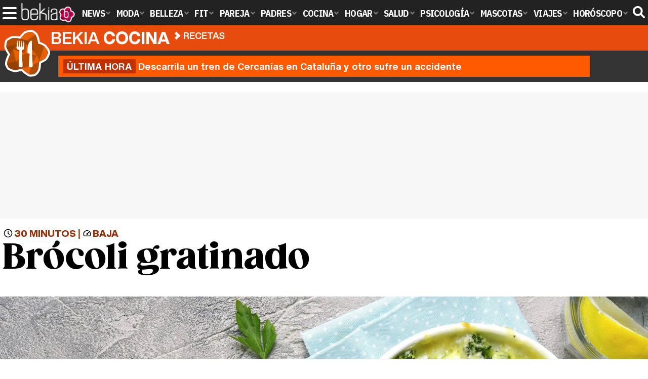

--- FILE ---
content_type: text/html; charset=UTF-8
request_url: https://www.bekiacocina.com/recetas/brocoli-gratinado/
body_size: 15160
content:
<!DOCTYPE html>
<html lang="es">
<head>
<title>Brócoli gratinado - Bekia Cocina</title>
<meta charset="utf-8"/>
<meta name="viewport" content="width=device-width, initial-scale=1.0, maximum-scale=1.0, user-scalable=no" />
<meta name="description" content="Si quieres tomar la verdura de una manera diferente, puedes probar a hacer esta rica receta donde el queso también tiene su protagonismo." />
<meta name="robots" content="max-image-preview:large">
<link href="https://www.bekiacocina.com/recetas/brocoli-gratinado/" rel="canonical"><script type="application/ld+json">{"@context":"https://schema.org","@type":"Recipe","author":"Silvia Fajardo Martínez","keywords":"verduras y hortalizas, principales, dificultad baja, horno","recipeCategory":"Platos principales","cookTime":"PT30M","datePublished":"2019-01-25","description":"Si quieres tomar la verdura de una manera diferente, puedes probar a hacer esta rica receta donde el queso también tiene su protagonismo.","image":"https://www.bekiacocina.com/images/cocina/0000/612-c.jpg","recipeIngredient":["1 brócoli mediano","100 gramos de jamón york","100 gramos de queso rallado","200 mililitros de bechamel","3 cucharadas de aceite de oliva virgen extra","Pimienta","Ajo en polvo","Nuez moscada","Sal"],"name":"Brócoli gratinado","prepTime":"PT30M","recipeInstructions":"Son muchos los beneficios que nos ofrece el [i/]https://www.bekiacocina.com/gastronomia/recetas-brocoli-te-encantaran/[i]brócoli [/i]para nuestra salud. Se puede comer desde crudo en ensaladas a cocido al vapor o al horno. Previene el cáncer de mama, de útero, de próstata, protege el corazón y contiene vitamina A, C y E.Estos son algunos aspectos de este vegetal, pero tiene muchísimas propiedades más, Sin duda es una estupenda verdura para consumir durante todo el año.Quizás la manera más usual de consumirlo es brócoli al vapor, hoy te proponemos una receta diferente, sin duda es una alternativa para consumir verdura sobre todo si en casa hay personas más reticentes con la verdura. [cimg][img=El brócoli es una de las verduras más infravaloradas, esta verdura aporta muchos nutrientes y con esta receta se te hará muy fácil comerlo]https://www.bekia.es/images/cocina/0000/612/1.jpg[/img]El brócoli es una de las verduras más infravaloradas, esta verdura aporta muchos nutrientes y con esta receta se te hará muy fácil comerlo[/cimg]ElaboraciónEn primer lugar, en una olla con agua pon a cocer el brócoli, échalo cuando el agua esté hirviendo y déjalo durante 5 minutos con una pizca de sal. Sácalo y escúrrelo, córtalo en arbolitos pequeños, tiene que perder toda el agua para poder hornearlo por lo que, déjalo en el escurridor mientras seguimos preparando la receta. En una sartén con un chorreón de aceite de oliva virgen extra, pon a dorar los 100 gramos de taquitos de jamón york o fiambre de pollo, lo que hayas elegido. Añade también un poco de sal, pimienta, ajo en polvo y nuez moscada, todos estos ingredientes a tu gusto. [cimg][img=Prueba esta deliciosa receta]https://www.bekia.es/images/cocina/0000/612/2.jpg[/img]Prueba esta deliciosa receta[/cimg]En una bandeja para hornear, pon el brócoli esparcido en trozos y añade la mezcla de jamón de york que has preparado. Puedes poner si quieres el brócoli a saltear también, pero si lo manipulas demasiado se romperá y perderá presencia para elaborar el brócoli gratinado. Pon a calentar el horno a 200 grados en función grill. Asimismo, añade [i/]https://www.bekiacocina.com/recetas/espinacas-con-bechamel/[i]la bechamel[/i] por encima, repartiéndola por toda la superficie. Una vez esté bien cubierto, pon el queso rallado por encima. Mete la bandeja al horno durante 15 minutos o hasta que observes que el queso esté gratinado sin quemarse, sácalo del horno y ya está preparado nuestro brócoli gratinado con queso.Esta receta de brócoli gratinado también puede utilizarse como guarnición para acompañar de carnes, por ejemplo. Puedes variar algunos ingredientes y añadir otros. Asimismo, puedes sustituir los tacos de jamón de york por serrano o por otras verduras como los[i/]https://www.bekiacocina.com/recetas/crema-champinones/[i] champiñones[/i].","recipeYield":"4 raciones"}</script>
<link rel="alternate" type="application/rss+xml" title="Bekia Cocina RSS" href="https://www.bekiacocina.com/rss/bekia-cocina.xml" />
<link rel="preconnect" href="https://fonts.gstatic.com">
<link rel="preconnect" href="https://fonts.gstatic.com" crossorigin />
<link rel="preload" href="https://securepubads.g.doubleclick.net/tag/js/gpt.js" as="script">
<link rel="stylesheet" href="//fonts.googleapis.com/css2?family=IBM+Plex+Sans+Condensed:wght@700&display=fallback" />
<link rel="preload" href="/fonts/HelveticaNowDisplay-XBd.woff2" as="font" type="font/woff2" crossorigin><link rel="preload" href="/fonts/HelveticaNowDisplay-Bold.woff2" as="font" type="font/woff2" crossorigin><link rel="preload" href="/fonts/HelveticaNowDisplay-Md.woff2" as="font" type="font/woff2" crossorigin><link rel="preload" href="/fonts/HelveticaNowText-Regular.woff2" as="font" type="font/woff2" crossorigin><link rel="preload" href="/fonts/HelveticaNowText-Regular.woff2" as="font" type="font/woff2" crossorigin><link rel="preload" href="/fonts/HelveticaNowText-Bold.woff2" as="font" type="font/woff2" crossorigin>
<link rel="stylesheet" href="https://www.bekiacocina.com/css/min.cocina.css?v=1.7.7" type="text/css"/>
<link href="https://www.bekiacocina.com/images/cocina/0000/612-c.jpg" rel="image_src"/>
<meta property="og:image" content="https://www.bekiacocina.com/images/cocina/0000/612-c.jpg"/>
<meta property="og:image:width" content="600" />
<meta property="og:image:height" content="465" />
<meta property="og:image:alt" content="Brócoli gratinado"/>
<meta property="og:image:type" content="image/jpeg" />
<meta property="og:title" content="Brócoli gratinado"/>
<meta property="og:url" content="https://www.bekiacocina.com/recetas/brocoli-gratinado/"/>
<meta property="og:description" content="Si quieres tomar la verdura de una manera diferente, puedes probar a hacer esta rica receta donde el queso también tiene su protagonismo."/>
<meta property="og:type" content="article"/>
<meta name="twitter:card" content="summary_large_image">
<meta name="twitter:site" content="@bekiacocina">
<meta name="twitter:url" content="https://www.bekiacocina.com/recetas/brocoli-gratinado/">
<meta name="twitter:title" content="Brócoli gratinado">
<meta name="twitter:description" content="Si quieres tomar la verdura de una manera diferente, puedes probar a hacer esta rica receta donde el queso también tiene su protagonismo.">
<meta name="twitter:image" content="https://www.bekiacocina.com/images/cocina/0000/612-c.jpg">
    <style>
        /*Publicidad*/
        .pub-top { text-align:center; margin-bottom:20px !important; }
        .pub-text{ margin:10px auto !important; width:300px; max-height:600px; overflow:hidden; text-align:center; background-color:#f7f7f7;}
        .pub-box-lat { height:850px; margin-bottom:20px;  text-align:center; }
        .pub-box-lat:nth-of-type(1), .pub-box-lat:nth-of-type(2) { height:750px; }
        .pub-box-lat .pub-lat { position:sticky; top:80px; }
        .hasbar .pub-box-lat .pub-lat { top:122px; }
        .pub-box-text { height:650px; background:#F7F7F7; border-radius:12px; text-align:center; margin-bottom:20px; }
        .pub-box-text .pub-text { position:sticky; top:50px; }
        .pub-box-intext { min-height:348px; background:#F7F7F7; border-radius:12px; text-align:center; margin-bottom:20px; }
        @media (max-width:600px) {
            .pub-box-text { height:auto; min-height:150px; }
        }
    </style>
    
            <script src="https://tags.refinery89.com/bekiacocinacom.js" async type="8b36d1f55a8c614230d268bc-text/javascript"></script>
                
        <!-- Google Tag Manager --> 
        <script type="8b36d1f55a8c614230d268bc-text/javascript">(function(w,d,s,l,i){w[l]=w[l]||[];w[l].push({'gtm.start': 
        new Date().getTime(),event:'gtm.js'});var f=d.getElementsByTagName(s)[0], 
        j=d.createElement(s),dl=l!='dataLayer'?'&l='+l:'';j.async=true;j.src= 
        'https://www.googletagmanager.com/gtm.js?id='+i+dl;f.parentNode.insertBefore(j,f); 
        })(window,document,'script','dataLayer','GTM-WMPQ45VF');</script> 
        <!-- End Google Tag Manager --> 
        
        
	<script type="8b36d1f55a8c614230d268bc-text/javascript"> 
		(function(d,s,id,h,t){ 
		var js,r,djs = d.getElementsByTagName(s)[0]; 
		if (d.getElementById(id)) {return;} 
		js = d.createElement('script');js.id =id;js.async=1; 
		js.h=h;js.t=t; 
		r=encodeURI(btoa(d.referrer)); 
		js.src="//"+h+"/pixel/js/"+t+"/"+r; 
		djs.parentNode.insertBefore(js, djs); 
		}(document, 'script', 'dogtrack-pixel','noxv.spxl.socy.es', 'NOXV_491_646_733')); 
	</script> 
	<script src="https://cdn.gravitec.net/storage/b3d601a69e1848a7df4a980a33b5534e/client.js" async type="8b36d1f55a8c614230d268bc-text/javascript"></script>
</head>
<body>
<!-- Begin comScore Tag -->
<script data-cfasync="false">
	
(function(i,s,o,g,r,a,m){i['GoogleAnalyticsObject']=r;i[r]=i[r]||function(){
(i[r].q=i[r].q||[]).push(arguments)},i[r].l=1*new Date();a=s.createElement(o),
m=s.getElementsByTagName(o)[0];a.async=1;a.src=g;m.parentNode.insertBefore(a,m)
})(window,document,'script','//www.google-analytics.com/analytics.js','ga');
ga('create', 'UA-23430343-14', 'auto', 'main');

ga('create', 'UA-37727950-1', 'auto', 'secondary');
ga('main.send', 'pageview');
ga('secondary.send', 'pageview');

var myVar=setInterval(function(){refresca()},240000);
var myto = setTimeout(function(){
	if (document.getElementById('adsense')!=undefined){
		ga('main.send', 'event', 'Adblock', 'Unblocked', 'Non-blocked');
	}else{
		ga('main.send', 'event', 'Adblock', 'Blocked', 'Blocked');
	}
}, 2000);


function refresca(){
	ga("main.send", "event", "NoBounce", "refresh", "240");
	ga("secondary.send", "event", "NoBounce", "refresh", "240");
}
</script>
<div class="overlay" id="overmenu">
</div>
<header>
<div id="bntop">
    <div class="cnt">
        <div class="btnmenu" onclick="if (!window.__cfRLUnblockHandlers) return false; abrirMenu();" data-cf-modified-8b36d1f55a8c614230d268bc-=""><span></span><span></span><span></span></div>
        <div class="lbekia"><a href="https://www.bekia.es"><span>Bekia</span></a></div>
<ul>
                        <li class="mact" onclick="if (!window.__cfRLUnblockHandlers) return false; window.open('https://www.bekia.es');" data-cf-modified-8b36d1f55a8c614230d268bc-=""><span class="lnk">News</span>
                <section><ul>
                	
                    <li onclick="if (!window.__cfRLUnblockHandlers) return false; window.open('https://www.bekia.es/celebrities/');" data-cf-modified-8b36d1f55a8c614230d268bc-=""><span class="lnk">Celebrities</span></li>
                	
                    <li onclick="if (!window.__cfRLUnblockHandlers) return false; window.open('https://www.bekia.es/realeza/');" data-cf-modified-8b36d1f55a8c614230d268bc-=""><span class="lnk">Realeza</span></li>
                	
                    <li onclick="if (!window.__cfRLUnblockHandlers) return false; window.open('https://www.bekia.es/sociedad/');" data-cf-modified-8b36d1f55a8c614230d268bc-=""><span class="lnk">Sociedad</span></li>
                	
                    <li onclick="if (!window.__cfRLUnblockHandlers) return false; window.open('https://www.bekia.es/cine/');" data-cf-modified-8b36d1f55a8c614230d268bc-=""><span class="lnk">Cine</span></li>
                	
                    <li onclick="if (!window.__cfRLUnblockHandlers) return false; window.open('https://www.bekia.es/television/');" data-cf-modified-8b36d1f55a8c614230d268bc-=""><span class="lnk">Televisión</span></li>
                	
                    <li onclick="if (!window.__cfRLUnblockHandlers) return false; window.open('https://www.bekia.es/musica/');" data-cf-modified-8b36d1f55a8c614230d268bc-=""><span class="lnk">Música</span></li>
                                </ul></section>
            </li>
                                <li class="mmod" onclick="if (!window.__cfRLUnblockHandlers) return false; window.open('https://www.bekiamoda.com');" data-cf-modified-8b36d1f55a8c614230d268bc-=""><span class="lnk">Moda</span>
                <section><ul>
                	
                    <li onclick="if (!window.__cfRLUnblockHandlers) return false; window.open('https://www.bekiamoda.com/tendencias/');" data-cf-modified-8b36d1f55a8c614230d268bc-=""><span class="lnk">Tendencias</span></li>
                	
                    <li onclick="if (!window.__cfRLUnblockHandlers) return false; window.open('https://www.bekiamoda.com/articulos/');" data-cf-modified-8b36d1f55a8c614230d268bc-=""><span class="lnk">Artículos</span></li>
                	
                    <li onclick="if (!window.__cfRLUnblockHandlers) return false; window.open('https://www.bekiamoda.com/looks/alfombra-roja/');" data-cf-modified-8b36d1f55a8c614230d268bc-=""><span class="lnk">Looks</span></li>
                	
                    <li onclick="if (!window.__cfRLUnblockHandlers) return false; window.open('https://www.bekiamoda.com/disenadores/');" data-cf-modified-8b36d1f55a8c614230d268bc-=""><span class="lnk">Diseñadores</span></li>
                	
                    <li onclick="if (!window.__cfRLUnblockHandlers) return false; window.open('https://www.bekiamoda.com/modelos-iconos/');" data-cf-modified-8b36d1f55a8c614230d268bc-=""><span class="lnk">Modelos & Iconos</span></li>
                	
                    <li onclick="if (!window.__cfRLUnblockHandlers) return false; window.open('https://www.bekiamoda.com/marcas/');" data-cf-modified-8b36d1f55a8c614230d268bc-=""><span class="lnk">Marcas</span></li>
                	
                    <li onclick="if (!window.__cfRLUnblockHandlers) return false; window.open('https://www.bekiamoda.com/complementos/');" data-cf-modified-8b36d1f55a8c614230d268bc-=""><span class="lnk">Complementos</span></li>
                	
                    <li onclick="if (!window.__cfRLUnblockHandlers) return false; window.open('https://www.bekiamoda.com/ninos/');" data-cf-modified-8b36d1f55a8c614230d268bc-=""><span class="lnk">Niños</span></li>
                	
                    <li onclick="if (!window.__cfRLUnblockHandlers) return false; window.open('https://www.bekiamoda.com/hombres/');" data-cf-modified-8b36d1f55a8c614230d268bc-=""><span class="lnk">Hombres</span></li>
                                </ul></section>
            </li>
                                <li class="mbel" onclick="if (!window.__cfRLUnblockHandlers) return false; window.open('https://www.bekiabelleza.com');" data-cf-modified-8b36d1f55a8c614230d268bc-=""><span class="lnk">Belleza</span>
                <section><ul>
                	
                    <li onclick="if (!window.__cfRLUnblockHandlers) return false; window.open('https://www.bekiabelleza.com/cara/');" data-cf-modified-8b36d1f55a8c614230d268bc-=""><span class="lnk">Cara</span></li>
                	
                    <li onclick="if (!window.__cfRLUnblockHandlers) return false; window.open('https://www.bekiabelleza.com/cabello/');" data-cf-modified-8b36d1f55a8c614230d268bc-=""><span class="lnk">Cabello</span></li>
                	
                    <li onclick="if (!window.__cfRLUnblockHandlers) return false; window.open('https://www.bekiabelleza.com/cuerpo/');" data-cf-modified-8b36d1f55a8c614230d268bc-=""><span class="lnk">Cuerpo</span></li>
                	
                    <li onclick="if (!window.__cfRLUnblockHandlers) return false; window.open('https://www.bekiabelleza.com/looks/');" data-cf-modified-8b36d1f55a8c614230d268bc-=""><span class="lnk">Looks</span></li>
                	
                    <li onclick="if (!window.__cfRLUnblockHandlers) return false; window.open('https://www.bekiabelleza.com/maquillaje/');" data-cf-modified-8b36d1f55a8c614230d268bc-=""><span class="lnk">Maquillaje</span></li>
                	
                    <li onclick="if (!window.__cfRLUnblockHandlers) return false; window.open('https://www.bekiabelleza.com/tratamientos/');" data-cf-modified-8b36d1f55a8c614230d268bc-=""><span class="lnk">Tratamientos</span></li>
                	
                    <li onclick="if (!window.__cfRLUnblockHandlers) return false; window.open('https://www.bekiabelleza.com/perfumes/');" data-cf-modified-8b36d1f55a8c614230d268bc-=""><span class="lnk">Perfumes</span></li>
                	
                    <li onclick="if (!window.__cfRLUnblockHandlers) return false; window.open('https://www.bekiabelleza.com/celebrities/');" data-cf-modified-8b36d1f55a8c614230d268bc-=""><span class="lnk">Celebrities</span></li>
                	
                    <li onclick="if (!window.__cfRLUnblockHandlers) return false; window.open('https://www.bekiabelleza.com/marcas/');" data-cf-modified-8b36d1f55a8c614230d268bc-=""><span class="lnk">Marcas</span></li>
                	
                    <li onclick="if (!window.__cfRLUnblockHandlers) return false; window.open('https://www.bekiabelleza.com/hombres/');" data-cf-modified-8b36d1f55a8c614230d268bc-=""><span class="lnk">Hombres</span></li>
                                </ul></section>
            </li>
                                <li class="mfit" onclick="if (!window.__cfRLUnblockHandlers) return false; window.open('https://www.bekiafit.com');" data-cf-modified-8b36d1f55a8c614230d268bc-=""><span class="lnk">Fit</span>
                <section><ul>
                	
                    <li onclick="if (!window.__cfRLUnblockHandlers) return false; window.open('https://www.bekiafit.com/entrenamiento/');" data-cf-modified-8b36d1f55a8c614230d268bc-=""><span class="lnk">Entrenamiento</span></li>
                	
                    <li onclick="if (!window.__cfRLUnblockHandlers) return false; window.open('https://www.bekiafit.com/dietas/');" data-cf-modified-8b36d1f55a8c614230d268bc-=""><span class="lnk">Dietas</span></li>
                	
                    <li onclick="if (!window.__cfRLUnblockHandlers) return false; window.open('https://www.bekiafit.com/nutricion/');" data-cf-modified-8b36d1f55a8c614230d268bc-=""><span class="lnk">Nutrición</span></li>
                	
                    <li onclick="if (!window.__cfRLUnblockHandlers) return false; window.open('https://www.bekiafit.com/cuerpo/');" data-cf-modified-8b36d1f55a8c614230d268bc-=""><span class="lnk">Cuerpo</span></li>
                	
                    <li onclick="if (!window.__cfRLUnblockHandlers) return false; window.open('https://www.bekiafit.com/mente/');" data-cf-modified-8b36d1f55a8c614230d268bc-=""><span class="lnk">Mente</span></li>
                                </ul></section>
            </li>
                                <li class="mpar" onclick="if (!window.__cfRLUnblockHandlers) return false; window.open('https://www.bekiapareja.com');" data-cf-modified-8b36d1f55a8c614230d268bc-=""><span class="lnk">Pareja</span>
                <section><ul>
                	
                    <li onclick="if (!window.__cfRLUnblockHandlers) return false; window.open('https://www.bekiapareja.com/amor/');" data-cf-modified-8b36d1f55a8c614230d268bc-=""><span class="lnk">Amor</span></li>
                	
                    <li onclick="if (!window.__cfRLUnblockHandlers) return false; window.open('https://www.bekiapareja.com/sexo/');" data-cf-modified-8b36d1f55a8c614230d268bc-=""><span class="lnk">Sexualidad</span></li>
                	
                    <li onclick="if (!window.__cfRLUnblockHandlers) return false; window.open('https://www.bekiapareja.com/salud/');" data-cf-modified-8b36d1f55a8c614230d268bc-=""><span class="lnk">Salud</span></li>
                	
                    <li onclick="if (!window.__cfRLUnblockHandlers) return false; window.open('https://www.bekiapareja.com/divorcio/');" data-cf-modified-8b36d1f55a8c614230d268bc-=""><span class="lnk">Divorcio</span></li>
                	
                    <li onclick="if (!window.__cfRLUnblockHandlers) return false; window.open('https://www.bekiapareja.com/relatos/');" data-cf-modified-8b36d1f55a8c614230d268bc-=""><span class="lnk">Relatos</span></li>
                                </ul></section>
            </li>
                                <li class="mpad" onclick="if (!window.__cfRLUnblockHandlers) return false; window.open('https://www.bekiapadres.com');" data-cf-modified-8b36d1f55a8c614230d268bc-=""><span class="lnk">Padres</span>
                <section><ul>
                	
                    <li onclick="if (!window.__cfRLUnblockHandlers) return false; window.open('https://www.bekiapadres.com/alimentacion/');" data-cf-modified-8b36d1f55a8c614230d268bc-=""><span class="lnk">Alimentación</span></li>
                	
                    <li onclick="if (!window.__cfRLUnblockHandlers) return false; window.open('https://www.bekiapadres.com/salud/');" data-cf-modified-8b36d1f55a8c614230d268bc-=""><span class="lnk">Salud</span></li>
                	
                    <li onclick="if (!window.__cfRLUnblockHandlers) return false; window.open('https://www.bekiapadres.com/psicologia/');" data-cf-modified-8b36d1f55a8c614230d268bc-=""><span class="lnk">Psicología</span></li>
                	
                    <li onclick="if (!window.__cfRLUnblockHandlers) return false; window.open('https://www.bekiapadres.com/educacion/');" data-cf-modified-8b36d1f55a8c614230d268bc-=""><span class="lnk">Educación</span></li>
                	
                    <li onclick="if (!window.__cfRLUnblockHandlers) return false; window.open('https://www.bekiapadres.com/ocio/');" data-cf-modified-8b36d1f55a8c614230d268bc-=""><span class="lnk">Ocio</span></li>
                	
                    <li onclick="if (!window.__cfRLUnblockHandlers) return false; window.open('https://www.bekiapadres.com/calculadoras/');" data-cf-modified-8b36d1f55a8c614230d268bc-=""><span class="lnk">Calculadoras</span></li>
                	
                    <li onclick="if (!window.__cfRLUnblockHandlers) return false; window.open('https://www.bekiapadres.com/nombres-bebe/');" data-cf-modified-8b36d1f55a8c614230d268bc-=""><span class="lnk">Nombres</span></li>
                	
                    <li onclick="if (!window.__cfRLUnblockHandlers) return false; window.open('https://www.bekiapadres.com/canciones/');" data-cf-modified-8b36d1f55a8c614230d268bc-=""><span class="lnk">Canciones infantiles</span></li>
                	
                    <li onclick="if (!window.__cfRLUnblockHandlers) return false; window.open('https://www.bekiapadres.com/dibujos/');" data-cf-modified-8b36d1f55a8c614230d268bc-=""><span class="lnk">Dibujos para colorear</span></li>
                	
                    <li onclick="if (!window.__cfRLUnblockHandlers) return false; window.open('https://www.bekiapadres.com/diccionario/');" data-cf-modified-8b36d1f55a8c614230d268bc-=""><span class="lnk">Diccionario</span></li>
                                </ul></section>
            </li>
                                <li class="mcoc"><a class="lnk" href="https://www.bekiacocina.com"><span>Cocina</span></a>
                <section><ul>
                	
                    <li><a class="lnk" href="https://www.bekiacocina.com/recetas/"><span>Recetas</span></a></li>
                	
                    <li><a class="lnk" href="https://www.bekiacocina.com/dietas/"><span>Nutrición y dieta</span></a></li>
                	
                    <li><a class="lnk" href="https://www.bekiacocina.com/ingredientes/"><span>Alimentos</span></a></li>
                	
                    <li><a class="lnk" href="https://www.bekiacocina.com/gastronomia/"><span>Gastronomía</span></a></li>
                	
                    <li><a class="lnk" href="https://www.bekiacocina.com/restaurantes/"><span>Restaurantes</span></a></li>
                                </ul></section>
            </li>
                                <li class="mhog" onclick="if (!window.__cfRLUnblockHandlers) return false; window.open('https://www.bekiahogar.com');" data-cf-modified-8b36d1f55a8c614230d268bc-=""><span class="lnk">Hogar</span>
                <section><ul>
                	
                    <li onclick="if (!window.__cfRLUnblockHandlers) return false; window.open('https://www.bekiahogar.com/bricolaje/');" data-cf-modified-8b36d1f55a8c614230d268bc-=""><span class="lnk">Bricolaje</span></li>
                	
                    <li onclick="if (!window.__cfRLUnblockHandlers) return false; window.open('https://www.bekiahogar.com/decoracion/');" data-cf-modified-8b36d1f55a8c614230d268bc-=""><span class="lnk">Decoración</span></li>
                	
                    <li onclick="if (!window.__cfRLUnblockHandlers) return false; window.open('https://www.bekiahogar.com/jardineria/');" data-cf-modified-8b36d1f55a8c614230d268bc-=""><span class="lnk">Jardinería</span></li>
                	
                    <li onclick="if (!window.__cfRLUnblockHandlers) return false; window.open('https://www.bekiahogar.com/manualidades/');" data-cf-modified-8b36d1f55a8c614230d268bc-=""><span class="lnk">Manualidades</span></li>
                	
                    <li onclick="if (!window.__cfRLUnblockHandlers) return false; window.open('https://www.bekiahogar.com/ecologia/');" data-cf-modified-8b36d1f55a8c614230d268bc-=""><span class="lnk">Ecología</span></li>
                	
                    <li onclick="if (!window.__cfRLUnblockHandlers) return false; window.open('https://www.bekiahogar.com/economia/');" data-cf-modified-8b36d1f55a8c614230d268bc-=""><span class="lnk">Economía doméstica</span></li>
                                </ul></section>
            </li>
                                <li class="msal" onclick="if (!window.__cfRLUnblockHandlers) return false; window.open('https://www.bekiasalud.com');" data-cf-modified-8b36d1f55a8c614230d268bc-=""><span class="lnk">Salud</span>
                <section><ul>
                	
                    <li onclick="if (!window.__cfRLUnblockHandlers) return false; window.open('https://www.bekiasalud.com/medicamentos/');" data-cf-modified-8b36d1f55a8c614230d268bc-=""><span class="lnk">Medicamentos</span></li>
                	
                    <li onclick="if (!window.__cfRLUnblockHandlers) return false; window.open('https://www.bekiasalud.com/enfermedades/');" data-cf-modified-8b36d1f55a8c614230d268bc-=""><span class="lnk">Enfermedades</span></li>
                	
                    <li onclick="if (!window.__cfRLUnblockHandlers) return false; window.open('https://www.bekiasalud.com/cancer/');" data-cf-modified-8b36d1f55a8c614230d268bc-=""><span class="lnk">Cáncer</span></li>
                	
                    <li onclick="if (!window.__cfRLUnblockHandlers) return false; window.open('https://www.bekiasalud.com/menopausia/');" data-cf-modified-8b36d1f55a8c614230d268bc-=""><span class="lnk">Menopausia</span></li>
                	
                    <li onclick="if (!window.__cfRLUnblockHandlers) return false; window.open('https://www.bekiasalud.com/alergias/');" data-cf-modified-8b36d1f55a8c614230d268bc-=""><span class="lnk">Alergias</span></li>
                	
                    <li onclick="if (!window.__cfRLUnblockHandlers) return false; window.open('https://www.bekiasalud.com/dietetica/');" data-cf-modified-8b36d1f55a8c614230d268bc-=""><span class="lnk">Dietética</span></li>
                	
                    <li onclick="if (!window.__cfRLUnblockHandlers) return false; window.open('https://www.bekiasalud.com/vida-sana/');" data-cf-modified-8b36d1f55a8c614230d268bc-=""><span class="lnk">Vida sana</span></li>
                                </ul></section>
            </li>
                                <li class="mpsi" onclick="if (!window.__cfRLUnblockHandlers) return false; window.open('https://www.bekiapsicologia.com');" data-cf-modified-8b36d1f55a8c614230d268bc-=""><span class="lnk">Psicología</span>
                <section><ul>
                	
                    <li onclick="if (!window.__cfRLUnblockHandlers) return false; window.open('https://www.bekiapsicologia.com/terapia/');" data-cf-modified-8b36d1f55a8c614230d268bc-=""><span class="lnk">Terapia</span></li>
                	
                    <li onclick="if (!window.__cfRLUnblockHandlers) return false; window.open('https://www.bekiapsicologia.com/ansiedad/');" data-cf-modified-8b36d1f55a8c614230d268bc-=""><span class="lnk">Ansiedad</span></li>
                	
                    <li onclick="if (!window.__cfRLUnblockHandlers) return false; window.open('https://www.bekiapsicologia.com/depresion/');" data-cf-modified-8b36d1f55a8c614230d268bc-=""><span class="lnk">Depresión</span></li>
                	
                    <li onclick="if (!window.__cfRLUnblockHandlers) return false; window.open('https://www.bekiapsicologia.com/emociones/');" data-cf-modified-8b36d1f55a8c614230d268bc-=""><span class="lnk">Emociones</span></li>
                	
                    <li onclick="if (!window.__cfRLUnblockHandlers) return false; window.open('https://www.bekiapsicologia.com/coaching/');" data-cf-modified-8b36d1f55a8c614230d268bc-=""><span class="lnk">Coaching</span></li>
                	
                    <li onclick="if (!window.__cfRLUnblockHandlers) return false; window.open('https://www.bekiapsicologia.com/relaciones/');" data-cf-modified-8b36d1f55a8c614230d268bc-=""><span class="lnk">Relaciones</span></li>
                                </ul></section>
            </li>
                                <li class="mmas" onclick="if (!window.__cfRLUnblockHandlers) return false; window.open('https://www.bekiamascotas.com');" data-cf-modified-8b36d1f55a8c614230d268bc-=""><span class="lnk">Mascotas</span>
                <section><ul>
                	
                    <li onclick="if (!window.__cfRLUnblockHandlers) return false; window.open('https://www.bekiamascotas.com/perros/');" data-cf-modified-8b36d1f55a8c614230d268bc-=""><span class="lnk">Perros</span></li>
                	
                    <li onclick="if (!window.__cfRLUnblockHandlers) return false; window.open('https://www.bekiamascotas.com/gatos/');" data-cf-modified-8b36d1f55a8c614230d268bc-=""><span class="lnk">Gatos</span></li>
                	
                    <li onclick="if (!window.__cfRLUnblockHandlers) return false; window.open('https://www.bekiamascotas.com/peces/');" data-cf-modified-8b36d1f55a8c614230d268bc-=""><span class="lnk">Peces</span></li>
                	
                    <li onclick="if (!window.__cfRLUnblockHandlers) return false; window.open('https://www.bekiamascotas.com/pajaros/');" data-cf-modified-8b36d1f55a8c614230d268bc-=""><span class="lnk">Pájaros</span></li>
                	
                    <li onclick="if (!window.__cfRLUnblockHandlers) return false; window.open('https://www.bekiamascotas.com/roedores/');" data-cf-modified-8b36d1f55a8c614230d268bc-=""><span class="lnk">Roedores</span></li>
                	
                    <li onclick="if (!window.__cfRLUnblockHandlers) return false; window.open('https://www.bekiamascotas.com/exoticos/');" data-cf-modified-8b36d1f55a8c614230d268bc-=""><span class="lnk">Exóticos</span></li>
                                </ul></section>
            </li>
                                <li class="mvia" onclick="if (!window.__cfRLUnblockHandlers) return false; window.open('https://www.bekiaviajes.com');" data-cf-modified-8b36d1f55a8c614230d268bc-=""><span class="lnk">Viajes</span>
                <section><ul>
                	
                    <li onclick="if (!window.__cfRLUnblockHandlers) return false; window.open('https://www.bekiaviajes.com/destinos/');" data-cf-modified-8b36d1f55a8c614230d268bc-=""><span class="lnk">Destinos</span></li>
                	
                    <li onclick="if (!window.__cfRLUnblockHandlers) return false; window.open('https://guiadejapon.bekiaviajes.com');" data-cf-modified-8b36d1f55a8c614230d268bc-=""><span class="lnk">Guía de Japón</span></li>
                                </ul></section>
            </li>
                                <li class="mhor" onclick="if (!window.__cfRLUnblockHandlers) return false; window.open('https://www.bekia.es/horoscopo/');" data-cf-modified-8b36d1f55a8c614230d268bc-=""><span class="lnk">Horóscopo</span>
                <section><ul>
                	
                    <li onclick="if (!window.__cfRLUnblockHandlers) return false; window.open('https://www.bekia.es/horoscopo/zodiaco/');" data-cf-modified-8b36d1f55a8c614230d268bc-=""><span class="lnk">Zodíaco</span></li>
                	
                    <li onclick="if (!window.__cfRLUnblockHandlers) return false; window.open('https://www.bekia.es/horoscopo/chino/');" data-cf-modified-8b36d1f55a8c614230d268bc-=""><span class="lnk">Horóscopo chino</span></li>
                	
                    <li onclick="if (!window.__cfRLUnblockHandlers) return false; window.open('https://www.bekia.es/horoscopo/tarot/');" data-cf-modified-8b36d1f55a8c614230d268bc-=""><span class="lnk">Tarot</span></li>
                	
                    <li onclick="if (!window.__cfRLUnblockHandlers) return false; window.open('https://www.bekia.es/horoscopo/numerologia/');" data-cf-modified-8b36d1f55a8c614230d268bc-=""><span class="lnk">Numerología</span></li>
                	
                    <li onclick="if (!window.__cfRLUnblockHandlers) return false; window.open('https://www.bekia.es/horoscopo/rituales/');" data-cf-modified-8b36d1f55a8c614230d268bc-=""><span class="lnk">Rituales</span></li>
                	
                    <li onclick="if (!window.__cfRLUnblockHandlers) return false; window.open('https://www.bekia.es/horoscopo/test-compatibilidad/');" data-cf-modified-8b36d1f55a8c614230d268bc-=""><span class="lnk">Test de compatibilidad</span></li>
                                </ul></section>
            </li>
            </ul>	
    <div id="modal-search">
        <form id="search" action="/buscar/">
            <input id="inputString" autocomplete="off" name="q" type="text" value="" placeholder="Buscar..."/>
        </form>
    </div>
    <div class="btnsearch">
        <svg width="24" height="24" viewBox="0 0 512 512"><path d="M500.3 443.7l-119.7-119.7c27.22-40.41 40.65-90.9 33.46-144.7C401.8 87.79 326.8 13.32 235.2 1.723C99.01-15.51-15.51 99.01 1.724 235.2c11.6 91.64 86.08 166.7 177.6 178.9c53.8 7.189 104.3-6.236 144.7-33.46l119.7 119.7c15.62 15.62 40.95 15.62 56.57 0C515.9 484.7 515.9 459.3 500.3 443.7zM79.1 208c0-70.58 57.42-128 128-128s128 57.42 128 128c0 70.58-57.42 128-128 128S79.1 278.6 79.1 208z"/></svg><span>Buscar</span></div>
</div>
</div>
</header>

<div class="sug-cnt"><div id="suggestions"></div></div>

<div id="bnwebbar">
    <div class="fpos"><div id="flor" onclick="if (!window.__cfRLUnblockHandlers) return false; window.location.href='https://www.bekiacocina.com';" data-cf-modified-8b36d1f55a8c614230d268bc-=""></div></div>
    <nav><div class="cnt">
    <p class="tit"><span onclick="if (!window.__cfRLUnblockHandlers) return false; window.location.href='https://www.bekiacocina.com';" data-cf-modified-8b36d1f55a8c614230d268bc-="">Bekia <b>cocina</b></span></p>        <p><span onclick="if (!window.__cfRLUnblockHandlers) return false; window.location.href='https://www.bekiacocina.com/recetas/';" data-cf-modified-8b36d1f55a8c614230d268bc-="">Recetas</span></p>
                <p><span onclick="if (!window.__cfRLUnblockHandlers) return false; window.location.href='https://www.bekiacocina.com/recetas/brocoli-gratinado/';" data-cf-modified-8b36d1f55a8c614230d268bc-="">Brócoli gratinado</span></p>
                </div></nav>
</div><div id="uh" class="uh">
	<div class="uhcnt">
		<a href="https://www.losreplicantes.com/articulos/descarrila-tren-cercanias-cataluna-accidente-al-menos-20-heridos/" target="_blank"><b>Última hora</b> Descarrila un tren de Cercanías en Cataluña y otro sufre un accidente</a>
	</div>
</div>
<main id="main" class="main_smc_bekiacocina prlx">
    <div class="pub-top">
        <div id='top'></div>
        <div id='x01'></div>
    </div>
<style>
.splide__container{box-sizing:border-box;position:relative}.splide__list{-webkit-backface-visibility:hidden;backface-visibility:hidden;display:-ms-flexbox;display:flex;height:100%;margin:0!important;padding:0!important}.splide.is-initialized:not(.is-active) .splide__list{display:block}.splide__pagination{-ms-flex-align:center;align-items:center;display:-ms-flexbox;display:flex;-ms-flex-wrap:wrap;flex-wrap:wrap;-ms-flex-pack:center;justify-content:center;margin:0;pointer-events:none}.splide__pagination li{display:inline-block;line-height:1;list-style-type:none;margin:0;pointer-events:auto}.splide__progress__bar{width:0}.splide{position:relative;visibility:hidden}.splide.is-initialized,.splide.is-rendered{visibility:visible}.splide__slide{-webkit-backface-visibility:hidden;backface-visibility:hidden;box-sizing:border-box;-ms-flex-negative:0;flex-shrink:0;list-style-type:none!important;margin:0;position:relative}.splide__slide img{vertical-align:bottom}.splide__spinner{animation:splide-loading 1s linear infinite;border:2px solid #999;border-left-color:transparent;border-radius:50%;bottom:0;contain:strict;display:inline-block;height:20px;left:0;margin:auto;position:absolute;right:0;top:0;width:20px}.splide__sr{clip:rect(0 0 0 0);border:0;height:1px;margin:-1px;overflow:hidden;padding:0;position:absolute;width:1px}.splide__toggle.is-active .splide__toggle__play,.splide__toggle__pause{display:none}.splide__toggle.is-active .splide__toggle__pause{display:inline}.splide__track{overflow:hidden;position:relative;z-index:0}@keyframes splide-loading{0%{transform:rotate(0)}to{transform:rotate(1turn)}}.splide__track--draggable{-webkit-touch-callout:none;-webkit-user-select:none;-ms-user-select:none;user-select:none}.splide__track--fade>.splide__list{display:block}.splide__track--fade>.splide__list>.splide__slide{left:0;opacity:0;position:absolute;top:0;z-index:0}.splide__track--fade>.splide__list>.splide__slide.is-active{opacity:1;position:relative;z-index:1}.splide--rtl{direction:rtl}.splide__track--ttb>.splide__list{display:block}.splide__arrow{-ms-flex-align:center;align-items:center;background:#EEE;border:0;border-radius:50%;cursor:pointer;display:-ms-flexbox;display:flex;height:2.5em;-ms-flex-pack:center;justify-content:center;opacity:.7;padding:0;position:absolute;top:50%;transform:translateY(-50%);width:2.5em;z-index:1}.splide__arrow svg{fill:#000;height:1.4em;width:1.4em}.splide__arrow:hover:not(:disabled){opacity:.9}.splide__arrow:disabled{opacity:.3}.splide__arrow:focus-visible{outline:3px solid #0bf;outline-offset:3px}.splide__arrow--prev{left:1em}.splide__arrow--prev svg{transform:scaleX(-1)}.splide__arrow--next{right:1em}.splide.is-focus-in .splide__arrow:focus{outline:3px solid #0bf;outline-offset:3px}.splide__pagination{bottom:.5em;left:0;padding:0 1em;position:absolute;right:0;z-index:1}.splide__pagination__page{background:#ccc;border:0;border-radius:50%;display:inline-block;height:8px;margin:3px;opacity:.7;padding:0;position:relative;transition:transform .2s linear;width:8px}.splide__pagination__page.is-active{background:#fff;transform:scale(1.4);z-index:1}.splide__pagination__page:hover{cursor:pointer;opacity:.9}.splide__pagination__page:focus-visible{outline:3px solid #0bf;outline-offset:3px}.splide.is-focus-in .splide__pagination__page:focus{outline:3px solid #0bf;outline-offset:3px}.splide__progress__bar{background:#ccc;height:3px}.splide__slide{-webkit-tap-highlight-color:transparent}.splide__slide:focus{outline:0}@supports(outline-offset:-3px){.splide__slide:focus-visible{outline:3px solid #0bf;outline-offset:-3px}}@media screen and (-ms-high-contrast:none){.splide__slide:focus-visible{border:3px solid #0bf}}@supports(outline-offset:-3px){.splide.is-focus-in .splide__slide:focus{outline:3px solid #0bf;outline-offset:-3px}}@media screen and (-ms-high-contrast:none){.splide.is-focus-in .splide__slide:focus{border:3px solid #0bf}.splide.is-focus-in .splide__track>.splide__list>.splide__slide:focus{border-color:#0bf}}.splide__toggle{cursor:pointer}.splide__toggle:focus-visible{outline:3px solid #0bf;outline-offset:3px}.splide.is-focus-in .splide__toggle:focus{outline:3px solid #0bf;outline-offset:3px}.splide__track--nav>.splide__list>.splide__slide{border:3px solid transparent;cursor:pointer}.splide__track--nav>.splide__list>.splide__slide.is-active{border:3px solid #000}.splide__arrows--rtl .splide__arrow--prev{left:auto;right:1em}.splide__arrows--rtl .splide__arrow--prev svg{transform:scaleX(1)}.splide__arrows--rtl .splide__arrow--next{left:1em;right:auto}.splide__arrows--rtl .splide__arrow--next svg{transform:scaleX(-1)}.splide__arrows--ttb .splide__arrow{left:50%;transform:translate(-50%)}.splide__arrows--ttb .splide__arrow--prev{top:1em}.splide__arrows--ttb .splide__arrow--prev svg{transform:rotate(-90deg)}.splide__arrows--ttb .splide__arrow--next{bottom:1em;top:auto}.splide__arrows--ttb .splide__arrow--next svg{transform:rotate(90deg)}.splide__pagination--ttb{bottom:0;display:-ms-flexbox;display:flex;-ms-flex-direction:column;flex-direction:column;left:auto;padding:1em 0;right:.5em;top:0}
.splide li { background:#ebf2ff; margin:0 0 15px 0; border-radius:12px; overflow:hidden; } .splide li img { width:100%; height:auto; } .splide li:hover { cursor:pointer; } .splide li a { display:block; text-align:center; padding:8px; font-family:'HelND'; font-weight:800; line-height:1.08em; font-size:18px; color:#000; transition:color .2s ease-in-out; } .splide li:hover a { color:#347af5; }
article .txt .splide a:after { display:none; }
.entradilla::first-letter { font-size: 71px; float:left; line-height:1em; padding: 1px 3px 0 0; font-weight: bold; vertical-align:initial; }
.blqdest.mov{ margin-bottom:20px; }
.art-top picture { display:block; aspect-ratio:105/65; }
.infoextended { border:1px solid #EAEBEC; border-radius:8px; padding:12px;}
.authbar { background:#f8f9fa; border-radius:50px; overflow:hidden; height:60px; display:flex; }
.authbar img { width:60px; height:60px; }
.authbar .adata { padding:6px; }
.wrapper .info .infoextended .author:before { display:none; }
.wrapper .info .infoextended .author { font-size:18px; margin-bottom:2px; }
.wrapper .info .infoextended .adesc { font-family: 'HelNT'; font-size:14px; padding-left:2px; color:#555; line-height:1.05em; }
.toc li a:hover {cursor: pointer;}
.arecwrap { margin-top:-35px; }
.pub-box-intext { min-height:348px; background:#F7F7F7; border-radius:12px; text-align:center; margin-bottom:20px; }
.art-top .pretit { text-transform:uppercase; color:var(--dest); }
.art-top .pretit span { color:var(--destdarker); }
.art-top .pretit .time:before { content:''; display:inline-block; width:18px; height:18px; background:url(/images/ic-time.svg); background-size:contain; vertical-align:-2px; margin-right:3px; }
.art-top .pretit .difficulty:before { content:''; display:inline-block; width:18px; height:18px; background:url(/images/ic-difficulty.svg); background-size:contain; vertical-align:-2px; margin-right:2px; }

.rtit { font-family:var(--fdest); color:var(--destdark); font-weight:bold; font-size:35px; line-height:1.1em; margin:0 0 8px 0; }

.ingredients {display: block; background:var(--destlighter); border-radius:16px; margin:0 0 25px 0; overflow:hidden; font-family:'HelND'; }
.ingredients .tit { background:var(--dest); color:#FFF; text-align:center; text-transform:uppercase; font-weight:bold; padding:4px 0; font-size:16px; }
.ingredients .tit b { font-size:22px; vertical-align:-1px; }
.ingredients .cn-minus:before { content:''; display:inline-block; width:20px; height:20px; background:url(/images/ic-less.svg); background-size:contain; margin:0 1px; vertical-align:-3px; }
.ingredients .cn-minus span { display:none; }
.ingredients .cn-plus:before { content:''; display:inline-block; width:20px; height:20px; background:url(/images/ic-more.svg); background-size:contain; margin:0 1px; vertical-align:-3px; }
.ingredients .cn-plus span { display:none; }
.ingredients ul { padding:16px; }
.ingredients ul li { margin-left:16px; font-size:18px; line-height:1.1em; margin-bottom:6px; }
.ingredients ul li::marker { color:var(--dest); }
.ingredients ul li b { font-weight:bold; }
.ingredients ul li a { color:var(--destdarker); }
.ingredients ul li a:hover { text-decoration:underline; text-decoration-color:var(--dest); }

.tags { background:#EEE; border-radius:16px; margin:0 0 20px 0; padding:16px; font-family:'HelND'; display:flex; gap:10px; flex-wrap:wrap; justify-content:center; }
.tags .tag-cat p { font-size:13px; text-transform:uppercase; text-align:center; }
.tags .tag-cnt { display:flex; gap:2px; }
.tags .tag-cnt a { color:#000; font-weight:bold; border-radius:10px; display:block; padding:7px 12px; transition:background .2s ease-in-out, color .2s ease-in-out; text-align:center; line-height:1.1em; font-size:14px; max-width:75px; }
.tags .tag-cnt a:before { content:''; display:block; width:55px; height:55px; background-size:contain; margin-inline:auto; margin-bottom:5px; }
.tags .tag-cnt a:hover { background:var(--dest); color:#FFF; }

.pap ol li::marker { font-weight:bold; color:var(--dest); }

.desayunos:before { background:url(/images/ci-desayunos.svg); }
.aperitivos:before { background:url(/images/ci-aperitivos.svg); }
.principales:before { background:url(/images/ci-principales.svg); }
.postres:before { background:url(/images/ci-postres.svg); }
.bebidas:before { background:url(/images/ci-bebidas.svg); }

.alcohol:before { background:url(/images/ci-alcohol.svg); }
.arroces:before { background:url(/images/ci-arroces.svg); }
.aves:before { background:url(/images/ci-aves.svg); }
.batidos-zumos:before { background:url(/images/ci-batidos.svg); }
.bolleria:before { background:url(/images/ci-bolleria.svg); }
.carnes:before { background:url(/images/ci-carnes.svg); }
.cereales:before { background:url(/images/ci-cereales.svg); }
.chocolate:before { background:url(/images/ci-chocolate.svg); }
.croquetas:before { background:url(/images/ci-croquetas.svg); }
.ensaladas:before { background:url(/images/ci-ensaladas.svg); }
.frutas:before { background:url(/images/ci-frutas.svg); }
.helados:before { background:url(/images/ci-helados.svg); }
.huevos:before { background:url(/images/ci-huevos.svg); }
.lacteos:before { background:url(/images/ci-lacteos.svg); }
.legumbres:before { background:url(/images/ci-legumbres.svg); }
.mariscos:before { background:url(/images/ci-marisco.svg); }
.masas-rebozados:before { background:url(/images/ci-masa.svg); }
.mermeladas:before { background:url(/images/ci-mermeladas.svg); }
.pastas:before { background:url(/images/ci-pasta.svg); }
.patatas:before { background:url(/images/ci-patatas.svg); }
.pescados:before { background:url(/images/ci-pescado.svg); }
.pizzas:before { background:url(/images/ci-pizzas.svg); }
.quesos:before { background:url(/images/ci-quesos.svg); }
.salsas:before { background:url(/images/ci-salsas.svg); }
.sandwich:before { background:url(/images/ci-sandwich.svg); }
.sopas-cremas:before { background:url(/images/ci-sopas.svg); }
.sushi:before { background:url(/images/ci-sushi.svg); }
.tapas:before { background:url(/images/ci-tapas.svg); }
.tartas:before { background:url(/images/ci-tartas.svg); }
.verduras-hortalizas:before { background:url(/images/ci-verduras.svg); }

.cocina-rapida:before { background:url(/images/ci-comidarapida.svg); }
.directo-al-plato:before { background:url(/images/ci-directa.svg); }
.guisos:before { background:url(/images/ci-guisos.svg); }
.horno:before { background:url(/images/ci-horno.svg); }
.microondas:before { background:url(/images/ci-microondas.svg); }
.mycook:before { background:url(/images/ci-mycook.svg); }
.sarten:before { background:url(/images/ci-sarten.svg); }
.thermomix:before { background:url(/images/ci-thermomix.svg); }
.vapor:before { background:url(/images/ci-vapor.svg); }

.temporada:before { background:url(/images/ci-celebraciones.svg); }
.halloween:before { background:url(/images/ci-halloween.svg); }
.navidad:before { background:url(/images/ci-navidad.svg); }
.verano:before { background:url(/images/ci-verano.svg); }

.alergias-intolerancias:before { background:url(/images/ci-alergias.svg); }
.celiacos-sin-gluten:before { background:url(/images/ci-celiaco.svg); }
.comida-ninos:before { background:url(/images/ci-ninos.svg); }
.comida-vegana:before { background:url(/images/ci-vegano.svg); }
.comida-vegetariana:before { background:url(/images/ci-vegetariano.svg); }

.alemana:before { background:url(/images/ci-alemana.svg); }
.andaluza:before { background:url(/images/ci-andaluza.svg); }
.arabe:before { background:url(/images/ci-arabe.svg); }
.argentina:before { background:url(/images/ci-argentina.svg); }
.asturiana:before { background:url(/images/ci-asturiana.svg); }
.australiana:before { background:url(/images/ci-australiana.svg); }
.balear:before { background:url(/images/ci-balear.svg); }
.belga:before { background:url(/images/ci-belga.svg); }
.brasilena:before { background:url(/images/ci-brasilena.svg); }
.britanica:before { background:url(/images/ci-britanica.svg); }
.canadiense:before { background:url(/images/ci-canadiense.svg); }
.canaria:before { background:url(/images/ci-canaria.svg); }
.chilena:before { background:url(/images/ci-chilena.svg); }
.china:before { background:url(/images/ci-china.svg); }
.coreana:before { background:url(/images/ci-coreana.svg); }
.egipcia:before { background:url(/images/ci-egipcia.svg); }
.escocesa:before { background:url(/images/ci-escocesa.svg); }
.eslovaca:before { background:url(/images/ci-eslovaca.svg); }
.espanola:before { background:url(/images/ci-espanola.svg); }
.extremena:before { background:url(/images/ci-extremena.svg); }
.francesa:before { background:url(/images/ci-francesa.svg); }
.gallega:before { background:url(/images/ci-gallega.svg); }
.griega:before { background:url(/images/ci-griega.svg); }
.holandesa:before { background:url(/images/ci-holandesa.svg); }
.india:before { background:url(/images/ci-india.svg); }
.italiana:before { background:url(/images/ci-italiana.svg); }
.japonesa:before { background:url(/images/ci-japonesa.svg); }
.libanesa:before { background:url(/images/ci-libanesa.svg); }
.manchega:before { background:url(/images/ci-manchega.svg); }
.marroqui:before { background:url(/images/ci-marroqui.svg); }
.mexicana:before { background:url(/images/ci-mexicana.svg); }
.norteamericana:before { background:url(/images/ci-norteamericana.svg); }
.noruega:before { background:url(/images/ci-noruega.svg); }
.paraguaya:before { background:url(/images/ci-paraguaya.svg); }
.peruana:before { background:url(/images/ci-peruana.svg); }
.polaca:before { background:url(/images/ci-polaca.svg); }
.portuguesa:before { background:url(/images/ci-portuguesa.svg); }
.rumana:before { background:url(/images/ci-rumana.svg); }
.rusa:before { background:url(/images/ci-rusa.svg); }
.sueca:before { background:url(/images/ci-sueca.svg); }
.tailandesa:before { background:url(/images/ci-tailandesa.svg); }
.turca:before { background:url(/images/ci-turca.svg); }
.uruguay:before { background:url(/images/ci-uruguaya.svg); }
.vasca:before { background:url(/images/ci-vasca.svg); }
.venezolana:before { background:url(/images/ci-venezolana.svg); }
.vietnamita:before { background:url(/images/ci-vietnamita.svg); }


@media(max-width:1100px) {
.wrapper .info .infoextended .author { margin-bottom:0; }
.authbar .adata { padding:3px 6px; }
}
</style>
<script async src="https://www.bekiacocina.com/js/splide.min.js" type="8b36d1f55a8c614230d268bc-text/javascript"></script>
<div id="article" class="article_smc_bekiacocina recipe">
<div class="art-top">
	<div class="pretit"><div class="icnt"><span class="time" content="PT30M">30 minutos</span> | <span class="difficulty">Baja</span></div></div>
	<h1>Brócoli gratinado</h1>
	<picture>
		<source media="(max-width:250px)" srcset="https://www.bekiacocina.com/images/cocina/0000/612-h4.jpg" width="200" height="124">
		<source media="(min-width:251px) and (max-width:350px)" srcset="https://www.bekiacocina.com/images/cocina/0000/612-h3.jpg" width="300" height="186">
		<source media="(min-width:351px) and (max-width:550px)" srcset="https://www.bekiacocina.com/images/cocina/0000/612-h2.jpg" width="500" height="310">
		<source media="(min-width:551px) and (max-width:750px)" srcset="https://www.bekiacocina.com/images/cocina/0000/612-h1.jpg" width="728" height="451">
		<source media="(min-width:751px)" srcset="https://www.bekiacocina.com/images/cocina/0000/612-h.jpg" width="1050" height="650">
		<img src="https://www.bekiacocina.com/images/cocina/0000/612-h.jpg" alt="Brócoli gratinado" width="1050" height="650" decoding="async">
	</picture>
</div>
<div id="div_modal"></div>
<div class="wrapper">
	<div class="wraptxt">
	<div class="toc"></div>
	<div class="cnt">
	<div class="info">
				<div class="col1">
					<div class="author">Silvia Fajardo Martínez</div>
				<div class="date">
			Publicado el 25 Enero 2019		</div>

		</div>
			</div>
	<article>
		<div class="tags">
						<div class="tag-cat">
				<div class="tag-cnt">
				<a class="verduras-hortalizas" href="https://www.bekiacocina.com/recetas/platos/verduras-hortalizas/">Verduras y hortalizas</a><a class="quesos" href="https://www.bekiacocina.com/recetas/platos/quesos/">Quesos</a>				</div>
			</div>
												<div class="tag-cat">
			<div class="tag-cnt">
				<a class="horno" href="https://www.bekiacocina.com/recetas/metodo/horno/">Horno</a></div>
				</div>									<div class="tag-cat">
			<div class="tag-cnt"><a class="principales" href="https://www.bekiacocina.com/recetas/menus/principales/">Platos principales</a></div>
			</div>		</div> 

		<div class="entradilla">Si quieres tomar la verdura de una manera diferente, puedes probar a hacer esta rica receta donde el queso también tiene su protagonismo.</div>
				<div class="ingredients" id="ingredients">
			<h2 class="tit">Ingredientes para <a href="" class="cn-minus" onclick="if (!window.__cfRLUnblockHandlers) return false; getIngredients(4, 612, 'down'); return false;" data-cf-modified-8b36d1f55a8c614230d268bc-=""><span>Menos</span></a> <b itemprop="recipeYield" content="4">4</b> <a href="" class="cn-plus" onclick="if (!window.__cfRLUnblockHandlers) return false; getIngredients(4, 612, 'up'); return false;" data-cf-modified-8b36d1f55a8c614230d268bc-=""><span>Más</span></a> personas</h2>
<ul itemprop="recipeIngredient" content="'1 brócoli mediano', '100 gramos de jamón york', '100 gramos de queso rallado', '200 mililitros de bechamel', '3 cucharadas de aceite de oliva virgen extra', 'Pimienta', 'Ajo en polvo', 'Nuez moscada', 'Sal'">
<li><b>1</b> <a href="https://www.bekiacocina.com/ingredientes/brocoli/">brócoli</a> mediano</li>
<li><b>100</b> <span>gramos</span> de jamón york </li>
<li><b>100</b> <span>gramos</span> de <a href="https://www.bekiacocina.com/ingredientes/queso/">queso</a> rallado</li>
<li><b>200</b> <span>mililitros</span> de <a href="https://www.bekiacocina.com/ingredientes/bechamel/">bechamel</a> </li>
<li><b>3</b> <span>cucharadas</span> de <a href="https://www.bekiacocina.com/ingredientes/aceite/">aceite</a> de oliva virgen extra</li>
<li><a href="https://www.bekiacocina.com/ingredientes/pimienta/">Pimienta</a> </li>
<li><a href="https://www.bekiacocina.com/ingredientes/ajo/">Ajo</a> en polvo</li>
<li><a href="https://www.bekiacocina.com/ingredientes/nuez-moscada/">Nuez moscada</a> </li>
<li><a href="https://www.bekiacocina.com/ingredientes/sal/">Sal</a> </li>
</ul>

<script type="8b36d1f55a8c614230d268bc-text/javascript">
	async function getIngredients(people, id, move){
		var peoplei;
		if(move=='up') peoplei=people+1;
		else if(people>1) peoplei=people-1;
		else peoplei=1;
		let data=await llamada2("/web/recipes/ingredients.php", {people:peoplei, id:id, ajax:1}, "text");
		document.getElementById("ingredients").innerHTML=data;
	}
</script>
		</div>
						
		<h2 class="rtit">Receta completa</h2>
		<div class="txt"><link href="https://www.bekia.es/css/videojs/player.css?v=1.0.3" rel="stylesheet">
<link href="https://www.bekia.es/css/bkeplayer.css?v=1.0.3" rel="stylesheet">
<link href="https://www.bekia.es/css/videojs/theme.css?v=1.0.6" rel="stylesheet">
<script defer src="https://www.bekia.es/js/videojs/player.js?v=1.0.2" type="8b36d1f55a8c614230d268bc-text/javascript"></script>
<script defer src="//imasdk.googleapis.com/js/sdkloader/ima3.js" type="8b36d1f55a8c614230d268bc-text/javascript"></script>
<script defer src="https://www.bekia.es/js/enlazarpip.js?v=1.0.3" type="8b36d1f55a8c614230d268bc-text/javascript"></script>
<script defer src="https://www.bekia.es/js/bkeplayer.js?v=1.0.8" type="8b36d1f55a8c614230d268bc-text/javascript"></script>
<div class="bkeplayer">
					<div class="tit-ep"><span>Vídeos Bekia</span></div>
					<div class="cnt-ep">
						<div class="mv-ep">
							<video id="vid-29073" data-stream="1" data-noads="0" class="video-js vjs-theme-dt" controls playsinline autoplay muted preload="metadata" width="640" height="360" poster="https://www.bekia.es/images/videos/4000/f4932.jpg" data-title="Montoya se viene abajo en &#039;Supervivientes 2025&#039; y amenaza con abandonar">
							  <source src="//v1.bekiavideos.com/4900/4932/playlist.m3u8" type="application/x-mpegURL"/>
							  <source src="//v1.bekiavideos.com/4900/4932/manifest.mpd" type="application/dash+xml"/>
								  <source src="//v1.bekiavideos.com/4900/4932.mp4" type='video/mp4'/>
								</video>
						</div>
						<div class="lv-ep">
							<ul class="lv-car">
								<li><a href="https://www.bekia.es/videos/raul-rodriguez-silvia-taules-cuentan-papel-familia-tele/">
								<picture>
									<img class='stpi' loading="lazy" class="stpi" decoding="async" alt="Raúl Rodríguez y Silvia Taulés nos cuentan su papel en &#039;La familia de la tele&#039;" src="https://www.bekia.es/images/videos/th/4000/4930-r0.jpg" width="207" height="115"/>
								</picture>
								<span>Raúl Rodríguez y Silvia Taulés nos cuentan su papel en 'La familia de la tele'</span></a></li>
								<li><a href="https://www.bekia.es/videos/kiko-matamoros-lydia-lozano-publico-edades-rtve-publico-pegado-novelas/">
								<picture>
									<img class='stpi' loading="lazy" class="stpi" decoding="async" alt="Kiko Matamoros y Lydia Lozano: &quot;Nuestro público es de todas las edades y RTVE tiene un público muy pegado a las novelas, al que tenemos que captar&quot;" src="https://www.bekia.es/images/videos/th/4000/4928-r0.jpg" width="207" height="115"/>
								</picture>
								<span>Kiko Matamoros y Lydia Lozano: "Nuestro público es de todas las edades y RTVE tiene un público muy pegado a las novelas, al que tenemos que captar"</span></a></li>
								<li><a href="https://www.bekia.es/videos/carlota-corredera-javier-hoyos-tele-representar-publico-tambien/">
								<picture>
									<img class='stpi' loading="lazy" class="stpi" decoding="async" alt="Carlota Corredera y Javier de Hoyos: &quot;La tele tiene que representar al público también y aquí están todos los perfiles posibles&quot;" src="https://www.bekia.es/images/videos/th/4000/4927-r0.jpg" width="207" height="115"/>
								</picture>
								<span>Carlota Corredera y Javier de Hoyos: "La tele tiene que representar al público también y aquí están todos los perfiles posibles&quo;</span></a></li>
								<li><a href="https://www.bekia.es/videos/tomo-felipe-infanta-sofia-no-recibir-formacion-militar/">
								<picture>
									<img class='stpi' loading="lazy" class="stpi" decoding="async" alt="Así se tomó Felipe VI que la Infanta Sofía no quisiera recibir formación militar" src="https://www.bekia.es/images/videos/th/4000/4931-r0.jpg" width="207" height="115"/>
								</picture>
								<span>Así se tomó Felipe VI que la Infanta Sofía no quisiera recibir formación militar</span></a></li>
								<li><a href="https://www.bekia.es/videos/belen-esteban-estoy-emocionada-contenta-feliz-llegar-rtve/">
								<picture>
									<img class='stpi' loading="lazy" class="stpi" decoding="async" alt="Belén Esteban: &quot;Estoy emocionada, muy contenta y muy feliz por llegar a RTVE&quot;" src="https://www.bekia.es/images/videos/th/4000/4925-r0.jpg" width="207" height="115"/>
								</picture>
								<span>Belén Esteban: "Estoy emocionada, muy contenta y muy feliz por llegar a RTVE"</span></a></li>
								<li><a href="https://www.bekia.es/videos/manu-baqueiro-entrevista-serie-perdiendo-juicio/">
								<picture>
									<img class='stpi' loading="lazy" class="stpi" decoding="async" alt="Manu Baqueiro: &quot;Tuve como referente a Bruce Willis en &#039;Luz de Luna&#039; para mi trabajo en la serie &#039;Perdiendo el juicio&#039;&quot;" src="https://www.bekia.es/images/videos/th/4000/4914-r0.jpg" width="207" height="115"/>
								</picture>
								<span>Manu Baqueiro: "Tuve como referente a Bruce Willis en 'Luz de Luna' para mi trabajo en la serie 'Perdiendo el juicio'"</span></a></li>
								<li><a href="https://www.bekia.es/videos/magdalena-suecia-responde-criticas-lanzar-propio-negocio/">
								<picture>
									<img class='stpi' loading="lazy" class="stpi" decoding="async" alt="Magdalena de Suecia responde a las críticas y explica por qué le han permitido lanzar su propio negocio" src="https://www.bekia.es/images/videos/th/4000/4929-r0.jpg" width="207" height="115"/>
								</picture>
								<span>Magdalena de Suecia responde a las críticas y explica por qué le han permitido lanzar su propio negocio</span></a></li>
							</ul>
						</div>
					</div>
				</div><p> <b>Son muchos los beneficios que nos ofrece el <a href="https://www.bekiacocina.com/gastronomia/recetas-brocoli-te-encantaran/">brócoli </a>para nuestra salud.</b> Se puede comer desde crudo en ensaladas a cocido al vapor o al horno. Previene el cáncer de mama, de útero, de próstata, protege el corazón y contiene vitamina A, C y E.  Estos son algunos aspectos de este vegetal, pero tiene muchísimas propiedades más, Sin duda  <b>es una estupenda verdura para consumir durante todo el año.</b> </p><p>Quizás la manera más usual de consumirlo es brócoli al vapor, hoy te proponemos una receta diferente, sin duda es una alternativa para consumir verdura sobre todo si en casa hay personas más reticentes con la verdura. <div class='pub-box-intext'><div id='intext'></div></div><div class="imgnc"><img class='stpi' src="https://www.bekia.es/images/cocina/0000/612/1.jpg" alt="El brócoli es una de las verduras más infravaloradas, esta verdura aporta muchos nutrientes y con esta receta se te hará muy fácil comerlo" loading="lazy" /><span>El brócoli es una de las verduras más infravaloradas, esta verdura aporta muchos nutrientes y con esta receta se te hará muy fácil comerlo</span></div><h3>Elaboración</h3><p>En primer lugar, en una olla con agua  <b>pon a cocer el brócoli</b>, échalo cuando el agua esté hirviendo y déjalo durante 5 minutos con una pizca de sal. <b>Sácalo y escúrrelo, córtalo en arbolitos </b> pequeños, tiene que perder toda el agua para poder hornearlo por lo que, déjalo en el escurridor mientras seguimos preparando la receta. </p><p>En una sartén con un chorreón de aceite de oliva virgen extra,  <b>pon a dorar los 100 gramos de taquitos de jamón york</b> o fiambre de pollo, lo que hayas elegido. <b>Añade también un poco de sal, pimienta, ajo en polvo y nuez moscada, todos estos ingredientes a tu gusto. </b> </p><div class="imgnc"><img class='stpi' src="https://www.bekia.es/images/cocina/0000/612/2.jpg" alt="Prueba esta deliciosa receta" loading="lazy" /><span>Prueba esta deliciosa receta</span></div><p> <b>En una bandeja para hornear, pon el brócoli esparcido en trozos y añade la mezcla de jamón de york </b> que has preparado. Puedes poner si quieres el brócoli a saltear también, pero si lo manipulas demasiado se romperá y perderá presencia para elaborar el brócoli gratinado. </p><p>Pon a calentar el horno a 200 grados en función grill. Asimismo,  <b>añade <a href="https://www.bekiacocina.com/recetas/espinacas-con-bechamel/">la bechamel</a> por encima</b>, repartiéndola por toda la superficie. Una vez esté bien cubierto,  <b>pon el queso rallado por encima. Mete la bandeja al horno durante 15 minutos</b> o hasta que observes que el queso esté gratinado sin quemarse, sácalo del horno y ya está preparado nuestro brócoli gratinado con queso.</p><p> <b>Esta receta de brócoli gratinado también puede utilizarse como guarnición para acompañar de carnes</b>, por ejemplo. Puedes variar algunos ingredientes y añadir otros. Asimismo,  <b>puedes sustituir los tacos de jamón de york por serrano o por otras verduras como los<a href="https://www.bekiacocina.com/recetas/crema-champinones/"> champiñones</a>. </b> </p></p></div>
			</article>
	</div>
	<div class="share">
		<a id="social-tw" title="Compartir en Twitter" target="new" rel="nofollow" href="https://twitter.com/intent/tweet?text=En @bekiacocina: : &url="><svg width="20" height="20" viewBox="0 0 512 512"><path d="M459.37 151.716c.325 4.548.325 9.097.325 13.645 0 138.72-105.583 298.558-298.558 298.558-59.452 0-114.68-17.219-161.137-47.106 8.447.974 16.568 1.299 25.34 1.299 49.055 0 94.213-16.568 130.274-44.832-46.132-.975-84.792-31.188-98.112-72.772 6.498.974 12.995 1.624 19.818 1.624 9.421 0 18.843-1.3 27.614-3.573-48.081-9.747-84.143-51.98-84.143-102.985v-1.299c13.969 7.797 30.214 12.67 47.431 13.319-28.264-18.843-46.781-51.005-46.781-87.391 0-19.492 5.197-37.36 14.294-52.954 51.655 63.675 129.3 105.258 216.365 109.807-1.624-7.797-2.599-15.918-2.599-24.04 0-57.828 46.782-104.934 104.934-104.934 30.213 0 57.502 12.67 76.67 33.137 23.715-4.548 46.456-13.32 66.599-25.34-7.798 24.366-24.366 44.833-46.132 57.827 21.117-2.273 41.584-8.122 60.426-16.243-14.292 20.791-32.161 39.308-52.628 54.253z"/></svg></a>
		<a id="social-fb" title="Compartir en Facebook" target="new" rel="nofollow" href="https://www.facebook.com/sharer/sharer.php?u="><svg width="20" height="23" viewBox="0 0 448 512"><path d="M400 32H48A48 48 0 0 0 0 80v352a48 48 0 0 0 48 48h137.25V327.69h-63V256h63v-54.64c0-62.15 37-96.48 93.67-96.48 27.14 0 55.52 4.84 55.52 4.84v61h-31.27c-30.81 0-40.42 19.12-40.42 38.73V256h68.78l-11 71.69h-57.78V480H400a48 48 0 0 0 48-48V80a48 48 0 0 0-48-48z"/></svg></a>
		<a id="social-lk" title="Compartir en LinkedIn" target="new" rel="nofollow" href="https://www.linkedin.com/shareArticle?mini=true&url="><svg width="20" height="23" viewBox="0 0 448 512"><path d="M416 32H31.9C14.3 32 0 46.5 0 64.3v383.4C0 465.5 14.3 480 31.9 480H416c17.6 0 32-14.5 32-32.3V64.3c0-17.8-14.4-32.3-32-32.3zM135.4 416H69V202.2h66.5V416zm-33.2-243c-21.3 0-38.5-17.3-38.5-38.5S80.9 96 102.2 96c21.2 0 38.5 17.3 38.5 38.5 0 21.3-17.2 38.5-38.5 38.5zm282.1 243h-66.4V312c0-24.8-.5-56.7-34.5-56.7-34.6 0-39.9 27-39.9 54.9V416h-66.4V202.2h63.7v29.2h.9c8.9-16.8 30.6-34.5 62.9-34.5 67.2 0 79.7 44.3 79.7 101.9V416z"/></svg></a>
	</div>
	</div>
	<div class="wraplatf">
		<div class="wlblq dbplace">
			<div class="bcnt">
				  <div class='pub-box-lat'><div class='pub-lat'>
  <div id='right1'></div>
  </div></div>
			</div>
			<div class="bloque1"></div>
		</div>
				<div class="wlblq">
			<div class="bcnt">
				<div class="blqdest">
					<div class="cnt dbplace">
												<strong>Lo más leído</strong>
						<section class="topn splide">
							  <div class="splide__track">
									<ul class="splide__list">
																			<li class="splide__slide"><img src="https://www.bekiacocina.com/images/articulos/portada/46000/46267-h4.jpg" width="300" height="186" alt="6 alimentos ricos en hierro para combatir la anemia" loading="lazy" onclick="if (!window.__cfRLUnblockHandlers) return false; window.open('https://www.bekiacocina.com/dietas/6-alimentos-ricos-hierro-anemia/', '_self');" data-cf-modified-8b36d1f55a8c614230d268bc-="" /><a href="https://www.bekiacocina.com/dietas/6-alimentos-ricos-hierro-anemia/" title="6 alimentos ricos en hierro para combatir la anemia"><span>6 alimentos ricos en hierro para combatir la anemia</span></a></li>
																			<li class="splide__slide"><img src="https://www.bekiacocina.com/images/articulos/portada/52000/52331-h4.jpg" width="300" height="186" alt="¿Es saludable comer hidratos de carbono por la noche?" loading="lazy" onclick="if (!window.__cfRLUnblockHandlers) return false; window.open('https://www.bekiacocina.com/dietas/es-saludable-comer-hidratos-de-carbono-por-la-noche/', '_self');" data-cf-modified-8b36d1f55a8c614230d268bc-="" /><a href="https://www.bekiacocina.com/dietas/es-saludable-comer-hidratos-de-carbono-por-la-noche/" title="¿Es saludable comer hidratos de carbono por la noche?"><span>¿Es saludable comer hidratos de carbono por la noche?</span></a></li>
																			<li class="splide__slide"><img src="https://www.bekiacocina.com/images/articulos/portada/57000/57437-h4.jpg" width="300" height="186" alt="3 platos saludables para este verano" loading="lazy" onclick="if (!window.__cfRLUnblockHandlers) return false; window.open('https://www.bekiacocina.com/dietas/platos-saludables-para-este-verano/', '_self');" data-cf-modified-8b36d1f55a8c614230d268bc-="" /><a href="https://www.bekiacocina.com/dietas/platos-saludables-para-este-verano/" title="3 platos saludables para este verano"><span>3 platos saludables para este verano</span></a></li>
																			<li class="splide__slide"><img src="https://www.bekiacocina.com/images/articulos/portada/54000/54414-h4.jpg" width="300" height="186" alt="Cómo hacer comida china real en casa" loading="lazy" onclick="if (!window.__cfRLUnblockHandlers) return false; window.open('https://www.bekiacocina.com/gastronomia/como-hacer-comida-china-real-en-casa/', '_self');" data-cf-modified-8b36d1f55a8c614230d268bc-="" /><a href="https://www.bekiacocina.com/gastronomia/como-hacer-comida-china-real-en-casa/" title="Cómo hacer comida china real en casa"><span>Cómo hacer comida china real en casa</span></a></li>
																			<li class="splide__slide"><img src="https://www.bekiacocina.com/images/articulos/portada/73000/73375-h4.jpg" width="300" height="186" alt="Cinco restaurantes mexicanos que no debes perderte en Madrid" loading="lazy" onclick="if (!window.__cfRLUnblockHandlers) return false; window.open('https://www.bekiacocina.com/restaurantes/cinco-mejores-restaurantes-mexicanos-madrid/', '_self');" data-cf-modified-8b36d1f55a8c614230d268bc-="" /><a href="https://www.bekiacocina.com/restaurantes/cinco-mejores-restaurantes-mexicanos-madrid/" title="Cinco restaurantes mexicanos que no debes perderte en Madrid"><span>Cinco restaurantes mexicanos que no debes perderte en Madrid</span></a></li>
																			<li class="splide__slide"><img src="https://www.bekiacocina.com/images/articulos/portada/56000/56768-h4.jpg" width="300" height="186" alt="Las mejores tortillas de patatas de Madrid" loading="lazy" onclick="if (!window.__cfRLUnblockHandlers) return false; window.open('https://www.bekiacocina.com/restaurantes/mejores-tortillas-de-patatas-de-madrid/', '_self');" data-cf-modified-8b36d1f55a8c614230d268bc-="" /><a href="https://www.bekiacocina.com/restaurantes/mejores-tortillas-de-patatas-de-madrid/" title="Las mejores tortillas de patatas de Madrid"><span>Las mejores tortillas de patatas de Madrid</span></a></li>
																			<li class="splide__slide"><img src="https://www.bekiacocina.com/images/articulos/portada/112000/112625-h4.jpg" width="300" height="186" alt="La curiosa magia de una cata de chocolate online: La vuelta al mundo desde tu casa a través del chocolate" loading="lazy" onclick="if (!window.__cfRLUnblockHandlers) return false; window.open('https://www.bekiacocina.com/gastronomia/cata-chocolate-online-vuelta-mundo-casa-chocolate/', '_self');" data-cf-modified-8b36d1f55a8c614230d268bc-="" /><a href="https://www.bekiacocina.com/gastronomia/cata-chocolate-online-vuelta-mundo-casa-chocolate/" title="La curiosa magia de una cata de chocolate online: La vuelta al mundo desde tu casa a través del chocolate"><span>La curiosa magia de una cata de chocolate online: La vuelta al mundo desde tu casa a través del chocolate</span></a></li>
																			<li class="splide__slide"><img src="https://www.bekiacocina.com/images/articulos/portada/72000/72229-h4.jpg" width="300" height="186" alt="Beneficios y usos de la leche de coco" loading="lazy" onclick="if (!window.__cfRLUnblockHandlers) return false; window.open('https://www.bekiacocina.com/dietas/beneficios-usos-leche-coco/', '_self');" data-cf-modified-8b36d1f55a8c614230d268bc-="" /><a href="https://www.bekiacocina.com/dietas/beneficios-usos-leche-coco/" title="Beneficios y usos de la leche de coco"><span>Beneficios y usos de la leche de coco</span></a></li>
																			<li class="splide__slide"><img src="https://www.bekiacocina.com/images/articulos/portada/66000/66778-h4.jpg" width="300" height="186" alt="Tipos de leche" loading="lazy" onclick="if (!window.__cfRLUnblockHandlers) return false; window.open('https://www.bekiacocina.com/dietas/tipos-leche/', '_self');" data-cf-modified-8b36d1f55a8c614230d268bc-="" /><a href="https://www.bekiacocina.com/dietas/tipos-leche/" title="Tipos de leche"><span>Tipos de leche</span></a></li>
																			<li class="splide__slide"><img src="https://www.bekiacocina.com/images/articulos/portada/64000/64168-h4.jpg" width="300" height="186" alt="3 recetas para plato principal, salsa y postre para una Navidad saludable" loading="lazy" onclick="if (!window.__cfRLUnblockHandlers) return false; window.open('https://www.bekiacocina.com/dietas/recetas-plato-principal-salsa-postre-navidad-saludable/', '_self');" data-cf-modified-8b36d1f55a8c614230d268bc-="" /><a href="https://www.bekiacocina.com/dietas/recetas-plato-principal-salsa-postre-navidad-saludable/" title="3 recetas para plato principal, salsa y postre para una Navidad saludable"><span>3 recetas para plato principal, salsa y postre para una Navidad saludable</span></a></li>
																		</ul>
							  </div>
						</section>
					</div>
				</div>
			</div>
			<div class="bloque2"></div>
		</div>
				<div class="wlblq dbplace blqlast" id="ret4">
			<div class="bcnt">
					<div class='pub-box-lat'><div class='pub-lat'>
	<div id='right2'></div>
	</div></div>
			</div>
						<div class="bloquef"></div>
					</div>
							</div>
</div>
<div class="wrapext">
<p class="bar-tit">Artículos recomendados</p>
<div class="arecwrap"><div id="addoor-position"></div>
			</div>

</div>

<script type="8b36d1f55a8c614230d268bc-text/javascript">
  document.addEventListener( 'DOMContentLoaded', function () {
		new Splide('.topn',{type:'loop', perPage:1, pagination:false, autoplay:true,}).mount();
  } );
</script>
<div id='bottom' class='pub-top'></div>
</main>
<footer>
	<div id="footer-bekia"><div class="cnt">
		<p class="lbekia"><span>Bekia</span></p>
		<ul>
			<li><a href="https://www.bekia.es" id="ft-act" target="_blank">News</a></li>			<li><a href="https://www.bekiamoda.com" id="ft-moda" target="_blank">Moda</a></li>			<li><a href="https://www.bekiabelleza.com" id="ft-belleza" target="_blank">Belleza</a></li>			<li><a href="https://www.bekiafit.com" id="ft-fit" target="_blank">Fit</a></li>			<li><a href="https://www.bekiapareja.com" id="ft-pareja" target="_blank">Pareja</a></li>			<li><a href="https://www.bekiapadres.com" id="ft-padres" target="_blank">Padres</a></li>						<li><a href="https://www.bekiahogar.com" id="ft-hogar" target="_blank">Hogar</a></li>			<li><a href="https://www.bekiasalud.com" id="ft-salud" target="_blank">Salud</a></li>			<li><a href="https://www.bekiapsicologia.com" id="ft-psicologia" target="_blank">Psicología</a></li>			<li><a href="https://www.bekiamascotas.com" id="ft-mascotas" target="_blank">Mascotas</a></li>			<li><a href="https://www.bekiaviajes.com" id="ft-viajes" target="_blank">Viajes</a></li>			<li><a href="https://www.bekia.es/navidad" id="ft-navidad" target="_blank">Navidad</a></li>			<li><a href="https://www.bekia.es/horoscopo/" id="ft-horoscopo" target="_blank">Horóscopo</a></li>		</ul>
	</div></div>
	<div class="ocntmenu" data-id="10">
		<ul class="mbtn">
			<li onclick="if (!window.__cfRLUnblockHandlers) return false; window.location.href='https://www.bekiacocina.com/web/nosotros/'; return false;" data-cf-modified-8b36d1f55a8c614230d268bc-="">Quiénes somos</li>
			<li onclick="if (!window.__cfRLUnblockHandlers) return false; window.location.href='https://www.bekiacocina.com/web/legal/'; return false;" data-cf-modified-8b36d1f55a8c614230d268bc-="">Aviso legal</li>
						<li onclick="if (!window.__cfRLUnblockHandlers) return false; window.__tcfapi('displayConsentUi', 2, function() {} );" data-cf-modified-8b36d1f55a8c614230d268bc-="">Gestionar cookies y privacidad</li>
						<li onclick="if (!window.__cfRLUnblockHandlers) return false; window.location.href='https://www.bekiacocina.com/web/gdpr/'; return false;" data-cf-modified-8b36d1f55a8c614230d268bc-="">Política de privacidad</li>
			<li onclick="if (!window.__cfRLUnblockHandlers) return false; window.location.href='https://www.bekiacocina.com/web/cookies/'; return false;" data-cf-modified-8b36d1f55a8c614230d268bc-="">Política de cookies</li>
			<li onclick="if (!window.__cfRLUnblockHandlers) return false; window.location.href='https://www.bekiacocina.com/web/contacto/'; return false;" data-cf-modified-8b36d1f55a8c614230d268bc-="">Contacta</li>
			<li onclick="if (!window.__cfRLUnblockHandlers) return false; window.location.href='https://www.bekiacocina.com/web/publicidad/'; return false;" data-cf-modified-8b36d1f55a8c614230d268bc-="">Publicidad</li>
			<li><a href='https://www.bekiacocina.com/web/mapa/'>Mapa web</a></li>		</ul>
	</div>
</footer>
<script type="8b36d1f55a8c614230d268bc-text/javascript" src="/js/gpt.js"></script>

<script type="8b36d1f55a8c614230d268bc-text/javascript">
var myto = setTimeout(function(){
  if (document.getElementById('adsense')!=undefined){
	ga('main.send', 'event', 'Adblock', 'Unblocked', 'Non-blocked');
  }else{
	ga('main.send', 'event', 'Adblock', 'Blocked', 'Blocked');
  ajax_add_optima();
  }
}, 2000);
</script>

      <script src="https://www.bekiacocina.com/js/genn_nojq.min.js?v=1.1.9" type="8b36d1f55a8c614230d268bc-text/javascript"></script>
  
<script type="8b36d1f55a8c614230d268bc-text/javascript">
      function ajax_add_optima(){
        return;
          const script = document.createElement('script');
          script.src = "//servg1.net/o.js?uid=a6a9ff0d0f1e980b3cea04fa";
          script.async = true;
          document.body.appendChild(script);
      }
    
      var _nAdzq = _nAdzq || [];
      (function () {
          _nAdzq.push(["setIds", "198201d27f710c2c"]);
          _nAdzq.push(["setConsentOnly", true]);
          var e = "https://notifpush.com/scripts/";
          var t = document.createElement("script"); t.type = "text/javascript";
          t.defer = true;
          t.async = true;
          t.src = e + "nadz-sdk.js";
          var s = document.getElementsByTagName("script")[0]; s.parentNode.insertBefore(t, s)
      })();
</script>
<script src="/cdn-cgi/scripts/7d0fa10a/cloudflare-static/rocket-loader.min.js" data-cf-settings="8b36d1f55a8c614230d268bc-|49" defer></script><script defer src="https://static.cloudflareinsights.com/beacon.min.js/vcd15cbe7772f49c399c6a5babf22c1241717689176015" integrity="sha512-ZpsOmlRQV6y907TI0dKBHq9Md29nnaEIPlkf84rnaERnq6zvWvPUqr2ft8M1aS28oN72PdrCzSjY4U6VaAw1EQ==" data-cf-beacon='{"version":"2024.11.0","token":"a84eee9efc344ce280ac8153f0d8ab66","r":1,"server_timing":{"name":{"cfCacheStatus":true,"cfEdge":true,"cfExtPri":true,"cfL4":true,"cfOrigin":true,"cfSpeedBrain":true},"location_startswith":null}}' crossorigin="anonymous"></script>
</body>
</html>

--- FILE ---
content_type: image/svg+xml
request_url: https://www.bekiacocina.com/images/ic-difficulty.svg
body_size: -13
content:
<svg xmlns="http://www.w3.org/2000/svg" fill="none" height="512" viewBox="0 0 24 24" width="512"><path d="M12 6a8 8 0 0 0-8 8 7.96 7.96 0 0 0 .867 3.625c.103.202.356.375.717.375h12.833c.361 0 .614-.173.717-.375A7.96 7.96 0 0 0 20 14c0-1.203-.265-2.341-.738-3.361a1 1 0 1 1 1.814-.841C21.669 11.076 22 12.501 22 14a9.96 9.96 0 0 1-1.084 4.533C20.412 19.521 19.39 20 18.417 20H5.584c-.974 0-1.996-.479-2.499-1.467A9.96 9.96 0 0 1 2 14C2 8.477 6.477 4 12 4c1.468 0 2.865.317 4.124.887a1 1 0 1 1-.825 1.822A7.97 7.97 0 0 0 12 6zm7.778.222a1 1 0 0 1 0 1.414l-5.846 5.846a2 2 0 0 1-3.346 1.932 2 2 0 0 1 1.932-3.346l5.846-5.846a1 1 0 0 1 1.414 0z" fill="#000" fill-rule="evenodd"/></svg>

--- FILE ---
content_type: image/svg+xml
request_url: https://www.bekiacocina.com/images/ic-time.svg
body_size: -258
content:
<svg xmlns="http://www.w3.org/2000/svg" height="512" viewBox="0 0 24 24" width="512"><path d="M12 1a11 11 0 1 0 11 11A11.013 11.013 0 0 0 12 1zm0 20a9 9 0 1 1 9-9 9.011 9.011 0 0 1-9 9zm1-9.414V6a1 1 0 0 0-2 0v6a1 1 0 0 0 .293.707l3 3a1 1 0 0 0 1.414-1.414z"/></svg>

--- FILE ---
content_type: image/svg+xml
request_url: https://www.bekiacocina.com/images/ic-more.svg
body_size: -189
content:
<svg xmlns="http://www.w3.org/2000/svg" fill="none" height="24" width="24"><clipPath id="A"><path d="M0 0h24v24H0z"/></clipPath><g clip-path="url(#A)"><path d="M0 12C0 5.373 5.373 0 12 0s12 5.373 12 12-5.373 12-12 12S0 18.627 0 12zM12 2C6.477 2 2 6.477 2 12s4.477 10 10 10 10-4.477 10-10S17.523 2 12 2zm0 5a1 1 0 0 1 1 1v3h3a1 1 0 1 1 0 2h-3v3a1 1 0 1 1-2 0v-3H8a1 1 0 1 1 0-2h3V8a1 1 0 0 1 1-1z" fill="#000" fill-rule="evenodd"/></g></svg>

--- FILE ---
content_type: image/svg+xml
request_url: https://www.bekiacocina.com/images/ci-horno.svg
body_size: 972
content:
<svg xmlns="http://www.w3.org/2000/svg" xmlns:xlink="http://www.w3.org/1999/xlink" width="682.667" height="682.667"><style><![CDATA[.B{fill:none}.C{stroke:#000}.D{stroke-width:15}.E{stroke-linejoin:round}.F{stroke-miterlimit:10}.G{stroke-linecap:round}.H{fill:#6ad9e7}]]></style><defs><clipPath id="A"><path d="M0 512h512V0H0z"/></clipPath><path id="B" d="M227.442 455.992H86.537l13.474 41.222c1.421 4.345 5.475 7.286 10.048 7.286h93.861c4.572 0 8.626-2.941 10.047-7.286z"/><path id="C" d="M425.463 455.992H284.558l13.474 41.222c1.421 4.345 5.475 7.286 10.048 7.286h93.861a10.57 10.57 0 0 0 10.047-7.286z"/><path id="D" d="M116.381 430.5c0-8.851-7.175-16.024-16.025-16.024s-16.025 7.173-16.025 16.024 7.175 16.024 16.025 16.024 16.025-7.173 16.025-16.024"/><path id="E" d="M116.381 430.5c0-8.851-7.175-16.024-16.025-16.024s-16.025 7.173-16.025 16.024 7.175 16.024 16.025 16.024 16.025-7.173 16.025-16.024z"/></defs><g clip-path="url(#A)" transform="matrix(1.333333 0 0 -1.333333 0 682.66667)"><use xlink:href="#B" fill="#586d77"/><use xlink:href="#B" class="B C D E F"/><use xlink:href="#C" fill="#586d77"/><use xlink:href="#C" class="B C D E F"/><path d="M24.705 29.316A21.82 21.82 0 0 1 46.522 7.5h418.957a21.82 21.82 0 0 1 21.817 21.816v418.317c0 12.049-9.768 21.817-21.817 21.817H46.522c-12.049 0-21.817-9.768-21.817-21.817z" fill="#b7c5cf"/><g fill="#a0acba"><path d="M487.295 367.667v79.967a21.82 21.82 0 0 1-21.817 21.816H46.521a21.82 21.82 0 0 1-21.817-21.816v-79.967z"/><path d="M487.292 29.318v418.313c0 12.051-9.767 21.819-21.818 21.819h-45.455c12.051 0 21.818-9.768 21.818-21.819V29.318A21.82 21.82 0 0 0 420.019 7.5h45.455a21.82 21.82 0 0 1 21.818 21.818"/></g><path d="M487.292 386.469v61.163a21.82 21.82 0 0 1-21.818 21.818H46.526a21.82 21.82 0 0 1-21.818-21.818v-61.163z" fill="#d9e7eb"/><path d="M487.292 386.469v61.163a21.82 21.82 0 0 1-21.818 21.818h-45.455a21.82 21.82 0 0 0 21.818-21.818v-61.163z" fill="#c5d3de"/><g class="B C D E F G"><path d="M350.836 469.45H46.521c-12.049 0-21.817-9.768-21.817-21.816V29.316A21.82 21.82 0 0 1 46.521 7.5h418.957a21.82 21.82 0 0 1 21.817 21.816v418.318c0 12.048-9.768 21.816-21.817 21.816h-80.981"/><path d="M24.708 386.469h462.584"/></g><path d="M412.51 320V85c0-5.52-4.479-10-10-10H109.49c-5.52 0-10 4.48-10 10v235z" fill="#a6e7f0"/><path d="M412.51 288.3H99.49V320h313.02z" class="H"/><g fill="#d3f2f6"><path d="M330.88 320L99.49 88.62v51.23L279.64 320zm81.63 0v-69.53L237.031 75H112.11l245 245z"/></g><path d="M412.51 320v-31.7h-87.1l31.7 31.7z" fill="#a6e7f0"/><path d="M99.491 139.85V85c0-5.522 4.477-10 10-10H402.51c5.523 0 10 4.478 10 10v235H99.491V173.511" class="B C D E F G"/><path d="M323.74 328v-76c0-5.52-4.48-10-10-10h-77.03c-5.52 0-10 4.48-10 10v76z" fill="#fd6c56"/><path d="M323.74 288.3h-97.03V328h97.03z" fill="#fe544d"/><path d="M226.708 328v-76c0-5.522 4.477-10 10-10h77.032c5.523 0 10 4.478 10 10v76z" class="B C D E F"/><path d="M426.919 308.298H85.082c-5.523 0-10 4.478-10 10v15.675c0 5.522 4.477 10 10 10h341.837c5.523 0 10-4.478 10-10v-15.675c0-5.522-4.477-10-10-10" fill="#f6f8f9"/><path d="M436.92 333.97V318.3a10 10 0 0 0-10-10h-28.56a10 10 0 0 1 10 10v15.67a10 10 0 0 1-10 10h28.56a10 10 0 0 0 10-10" fill="#d9e7eb"/><path d="M161.503 343.973H85.082c-5.523 0-10-4.478-10-10v-15.675c0-5.522 4.477-10 10-10h341.837c5.522 0 10 4.478 10 10v15.675c0 5.522-4.478 10-10 10H195.164" class="B C D E F G"/><path d="M349.39 176h-77.032c-5.523 0-10 4.478-10 10v156.756a10 10 0 0 0 10 10h77.032a10 10 0 0 0 10-10V186c0-5.522-4.477-10-10-10" fill="#fe9082"/><path d="M359.39 342.76V186c0-5.519-4.48-10-10-10H317.6a10 10 0 0 1 10 10v156.76a10 10 0 0 1-10 10h31.79c5.52 0 10-4.479 10-10" fill="#fe7b66"/><path d="M349.39 176h-77.032c-5.523 0-10 4.478-10 10v156.756a10 10 0 0 0 10 10h77.032a10 10 0 0 0 10-10V186c0-5.522-4.477-10-10-10z" class="B C D E F"/><g class="H"><use xlink:href="#D"/><path d="M189.423 430.5c0-8.851-7.175-16.024-16.025-16.024s-16.025 7.173-16.025 16.024 7.175 16.024 16.025 16.024 16.025-7.173 16.025-16.024"/></g><g class="B C D E F"><use xlink:href="#E"/><path d="M116.381 430.5h10.475" class="G"/><path d="M189.423 430.5c0-8.851-7.175-16.024-16.025-16.024s-16.025 7.173-16.025 16.024 7.175 16.024 16.025 16.024 16.025-7.173 16.025-16.024z"/><path d="M189.423 430.5h10.475" class="G"/></g><path d="M344.152 430.5c0-8.851-7.174-16.024-16.025-16.024s-16.025 7.173-16.025 16.024 7.175 16.024 16.025 16.024 16.025-7.173 16.025-16.024" class="H"/><g class="B C D E F"><path d="M344.152 430.5c0-8.851-7.174-16.024-16.025-16.024s-16.025 7.173-16.025 16.024 7.175 16.024 16.025 16.024 16.025-7.173 16.025-16.024z"/><path d="M344.152 430.5h10.475" class="G"/></g><path d="M417.194 430.5c0-8.851-7.175-16.024-16.025-16.024s-16.025 7.173-16.025 16.024 7.175 16.024 16.025 16.024 16.025-7.173 16.025-16.024" class="H"/><g class="B C D E F"><path d="M417.194 430.5c0-8.851-7.175-16.024-16.025-16.024s-16.025 7.173-16.025 16.024 7.175 16.024 16.025 16.024 16.025-7.173 16.025-16.024z"/><g class="G"><path d="M417.194 430.5h10.475m-185.471 10.75h.104m-.104-25h.104m27.396 25h.104"/><path d="M269.698 416.25h.104"/></g></g></g></svg>

--- FILE ---
content_type: image/svg+xml
request_url: https://www.bekiacocina.com/images/ci-quesos.svg
body_size: 1678
content:
<svg xmlns="http://www.w3.org/2000/svg" xmlns:xlink="http://www.w3.org/1999/xlink" width="682.667" height="682.667"><style><![CDATA[.B{fill:#f3a334}.C{fill:#ffc964}.D{fill:#e87e04}]]></style><defs><clipPath id="A"><path d="M0 512h512V0H0z"/></clipPath><path id="B" d="M395.708 237.5a14.62 14.62 0 0 0-14.617-14.617 14.62 14.62 0 0 0-14.618 14.617 14.62 14.62 0 0 0 14.618 14.618 14.62 14.62 0 0 0 14.617-14.618"/><path id="C" d="M395.308 237.5a14.62 14.62 0 0 0-14.618-14.617 14.62 14.62 0 0 0-14.617 14.617 14.62 14.62 0 0 0 14.617 14.618 14.62 14.62 0 0 0 14.618-14.618z"/></defs><g clip-path="url(#A)" transform="matrix(1.333333 0 0 -1.333333 0 682.66667)"><path d="M242.042 438.445c-3.475 2.117-7.771 2.352-11.466.649l-32.103-14.795c-2.085-.962-3.332-3.16-3.034-5.437 2.489-18.915-20.267-30.961-34.447-17.837-2.601 2.407-6.366 3.066-9.586 1.582l-143.49-66.13h311.682c-22.824 63.691-62.675 92.901-77.556 101.968" fill="#ffe183"/><path d="M297.539 71.779l196.599 65.254a15.69 15.69 0 0 1 10.747 14.892v152.788z" class="C"/><path d="M504.885 274.655v30.058L297.539 71.78l37.977 12.604z" class="B"/><path d="M319.598 306.552v29.924H7.916v-120.09c0-5.308 4.304-9.612 9.612-9.612h213.253z" class="C"/><g class="B"><path d="M27.916 216.386v120.09h-20v-120.09c0-5.308 4.303-9.611 9.611-9.611h20c-5.308 0-9.611 4.303-9.611 9.611m184.037 59.288c0-13.097-10.617-23.714-23.714-23.714s-23.715 10.617-23.715 23.714 10.617 23.714 23.715 23.714 23.714-10.617 23.714-23.714m220.279-127.603c-13.097 0-23.714-10.617-23.714-23.714 0-5.321 1.774-10.215 4.732-14.172l42.696 14.172c0 13.097-10.616 23.714-23.714 23.714"/></g><path d="M375.532 358.098a11.2 11.2 0 0 1-12.639-2.906L214.758 188.776c-1.302-1.462-1.384-3.649-.174-5.187 11.574-14.719 2.131-36.272-16.071-38.196-5.555-.587-10.774.746-15.076 3.417a3.83 3.83 0 0 1-4.886-.709l-9.87-11.087c-3.836-4.31-2.271-11.117 3.063-13.318L297.539 71.78l207.346 232.933z" fill="#ffe183"/><g class="C"><path d="M200.987 145.799l-2.474-.406c-5.555-.587-10.774.746-15.076 3.417-1.586.985-3.645.684-4.887-.709l-9.869-11.088c-3.837-4.31-2.271-11.116 3.063-13.318l6.997-2.887zm185.101 207.943l-10.556 4.356a11.2 11.2 0 0 1-12.638-2.906L214.758 188.776c-1.302-1.462-1.384-3.648-.174-5.187 4.086-5.196 5.542-11.243 4.929-16.978zm27.819-49.029c14.854 0 27.063 11.311 28.491 25.789l-50.692 20.92c-4.019-4.929-6.432-11.22-6.432-18.077 0-15.813 12.82-28.632 28.633-28.632"/></g><path d="M127.067 296.264a14.62 14.62 0 0 0-14.617-14.618 14.62 14.62 0 0 0-14.618 14.618 14.62 14.62 0 0 0 14.618 14.617 14.62 14.62 0 0 0 14.617-14.617" class="B"/><g class="C"><use xlink:href="#B"/><path d="M297.073 131.209a14.62 14.62 0 0 0-14.618-14.617 14.62 14.62 0 0 0-14.617 14.617 14.62 14.62 0 0 0 14.617 14.618 14.62 14.62 0 0 0 14.618-14.618"/></g><path d="M428.519 124.358c0 9.523 5.615 17.73 13.714 21.502-3.039 1.416-6.426 2.212-10 2.212-13.097 0-23.714-10.617-23.714-23.714 0-5.321 1.773-10.215 4.731-14.172l16.899 5.609c-1.039 2.656-1.63 5.537-1.63 8.563" class="D"/><g class="B"><path d="M405.274 333.346a28.47 28.47 0 0 0 2.417 11.479l-15.985 6.598a28.51 28.51 0 0 1-6.432-18.077c0-15.814 12.819-28.633 28.633-28.633 3.516 0 6.882.641 9.994 1.801-10.878 4.058-18.627 14.539-18.627 26.832m-15.683-83.969a14.53 14.53 0 0 1-8.501 2.741 14.62 14.62 0 0 1-14.617-14.617 14.62 14.62 0 0 1 14.617-14.618c3.175 0 6.104 1.023 8.501 2.742-8.163 5.852-8.146 17.911 0 23.752M284.838 131.209c0 4.899 2.419 9.224 6.117 11.876-2.396 1.719-5.325 2.742-8.5 2.742a14.62 14.62 0 0 1-14.617-14.618 14.62 14.62 0 0 1 14.617-14.617c3.175 0 6.104 1.022 8.5 2.741-3.698 2.652-6.117 6.977-6.117 11.876"/></g><path d="M241.084 383.783a14.62 14.62 0 0 0-14.617-14.617 14.62 14.62 0 0 0-14.618 14.617 14.62 14.62 0 0 0 14.618 14.618 14.62 14.62 0 0 0 14.617-14.618" class="C"/><path d="M99.051 243.885c-18.164 0-32.89-14.725-32.89-32.889 0-1.431.102-2.838.28-4.221h65.22a33.21 33.21 0 0 1 .279 4.221c0 18.164-14.725 32.889-32.889 32.889" class="B"/><g class="D"><path d="M198.239 297.177a23.62 23.62 0 0 1-10 2.211c-13.098 0-23.715-10.617-23.715-23.714s10.617-23.714 23.715-23.714a23.62 23.62 0 0 1 10 2.211c-18.267 8.509-18.244 34.506 0 43.006m-80.407-.913c0 4.2 1.781 7.976 4.618 10.642-2.616 2.459-6.127 3.976-10 3.976a14.62 14.62 0 0 1-14.618-14.618 14.62 14.62 0 0 1 14.618-14.618c3.873 0 7.384 1.517 10 3.976-2.837 2.667-4.618 6.442-4.618 10.642"/></g><path d="M236.467 394.425c-2.616 2.458-6.127 3.976-10 3.976a14.62 14.62 0 0 1-14.618-14.618 14.62 14.62 0 0 1 14.618-14.617c3.873 0 7.384 1.517 10 3.976a14.57 14.57 0 0 0 0 21.283" class="B"/><path d="M109.051 242.332a32.85 32.85 0 0 1-10 1.553c-18.164 0-32.89-14.725-32.89-32.889 0-1.432.102-2.838.28-4.221h20c-.178 1.383-.28 2.789-.28 4.221 0 14.676 9.617 27.104 22.89 31.336" class="D"/><path d="M325.731 206.774c0-13.097-10.617-23.714-23.715-23.714s-23.714 10.617-23.714 23.714 10.617 23.714 23.714 23.714 23.715-10.617 23.715-23.714" class="C"/><path d="M299.907 206.775c0 9.205 5.248 17.179 12.912 21.109a23.6 23.6 0 0 1-10.803 2.605c-13.096 0-23.713-10.617-23.713-23.714s10.617-23.714 23.713-23.714a23.6 23.6 0 0 1 10.803 2.605c-7.664 3.93-12.912 11.904-12.912 21.109" class="B"/><g fill="none" stroke="#000" stroke-width="15" stroke-linejoin="round" stroke-miterlimit="10"><path d="M211.553 275.674c0-13.097-10.617-23.714-23.715-23.714s-23.714 10.617-23.714 23.714 10.617 23.714 23.714 23.714 23.715-10.617 23.715-23.714zm220.279-127.603c-13.098 0-23.714-10.617-23.714-23.714 0-5.321 1.774-10.215 4.732-14.172l42.696 14.172c0 13.097-10.617 23.714-23.714 23.714zM325.33 206.774c0-13.097-10.617-23.714-23.714-23.714s-23.714 10.617-23.714 23.714 10.617 23.714 23.714 23.714 23.714-10.617 23.714-23.714z"/><path d="M375.132 358.098a11.2 11.2 0 0 1-12.639-2.906L214.358 188.776c-1.302-1.462-1.384-3.649-.175-5.187 11.575-14.719 2.132-36.272-16.07-38.196-5.555-.587-10.775.746-15.076 3.417a3.83 3.83 0 0 1-4.886-.709l-9.87-11.087c-3.836-4.31-2.271-11.117 3.062-13.318L297.139 71.78l207.346 232.933z"/><path d="M413.507 304.713c14.854 0 27.063 11.311 28.491 25.789l-50.692 20.92a28.5 28.5 0 0 1-6.432-18.077c0-15.813 12.82-28.632 28.633-28.632zm-286.84-8.449a14.62 14.62 0 0 0-14.618-14.618 14.62 14.62 0 0 0-14.617 14.618 14.62 14.62 0 0 0 14.617 14.617 14.62 14.62 0 0 0 14.618-14.617z"/><use xlink:href="#C"/><path d="M296.673 131.209a14.62 14.62 0 0 0-14.618-14.617 14.62 14.62 0 0 0-14.617 14.617 14.62 14.62 0 0 0 14.617 14.618 14.62 14.62 0 0 0 14.618-14.618zm-55.989 252.574a14.62 14.62 0 0 0-14.618-14.617 14.62 14.62 0 0 0-14.617 14.617 14.62 14.62 0 0 0 14.617 14.618 14.62 14.62 0 0 0 14.618-14.618z"/><path d="M241.641 438.445c-3.474 2.117-7.77 2.352-11.465.649l-32.103-14.795c-2.086-.962-3.333-3.16-3.034-5.437 2.489-18.915-20.267-30.961-34.447-17.837-2.601 2.407-6.367 3.066-9.586 1.582l-143.49-66.13h311.681c-22.824 63.691-62.674 92.901-77.556 101.968zM98.65 243.885c-18.165 0-32.89-14.725-32.89-32.889 0-1.431.102-2.838.28-4.221h65.22a33.21 33.21 0 0 1 .279 4.221c0 18.164-14.725 32.889-32.889 32.889z"/><g stroke-linecap="round"><path d="M504.484 233.267v71.446L297.138 71.78l196.598 65.254a15.69 15.69 0 0 1 10.748 14.891v46.342m-310.735 8.508h36.63l88.817 99.777v29.925H7.516V216.386c0-5.308 4.302-9.611 9.611-9.611h141.622"/></g></g></g></svg>